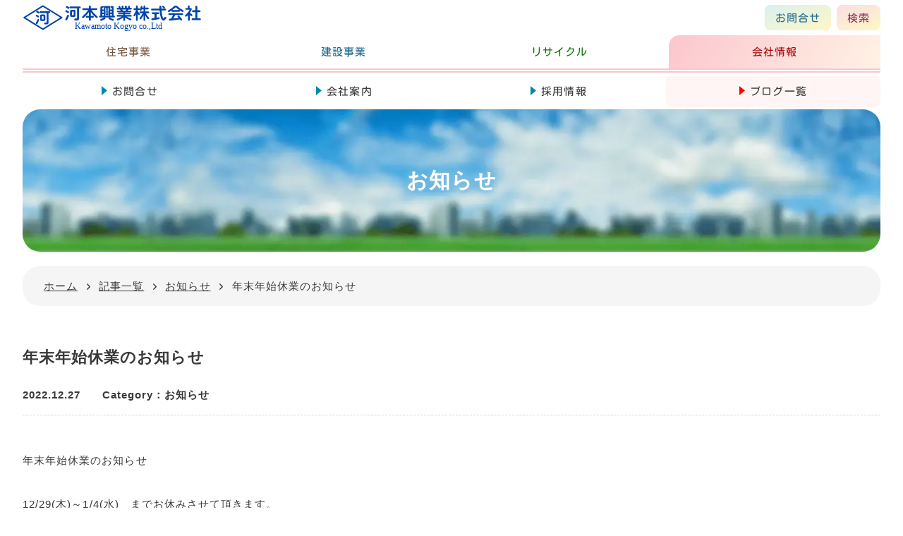

--- FILE ---
content_type: text/html; charset=UTF-8
request_url: https://wellhouse.biz/news_list/14888/
body_size: 14248
content:
<!DOCTYPE html>
<html lang="ja">

<head>
    <meta charset="UTF-8">

    <link rel="preconnect" href="https://fonts.googleapis.com">
    <link rel="preconnect" href="https://fonts.gstatic.com" crossorigin="anonymous">

    <script data-cfasync="false" data-no-defer="1" data-no-minify="1" data-no-optimize="1">var ewww_webp_supported=!1;function check_webp_feature(A,e){var w;e=void 0!==e?e:function(){},ewww_webp_supported?e(ewww_webp_supported):((w=new Image).onload=function(){ewww_webp_supported=0<w.width&&0<w.height,e&&e(ewww_webp_supported)},w.onerror=function(){e&&e(!1)},w.src="data:image/webp;base64,"+{alpha:"UklGRkoAAABXRUJQVlA4WAoAAAAQAAAAAAAAAAAAQUxQSAwAAAARBxAR/Q9ERP8DAABWUDggGAAAABQBAJ0BKgEAAQAAAP4AAA3AAP7mtQAAAA=="}[A])}check_webp_feature("alpha");</script><script data-cfasync="false" data-no-defer="1" data-no-minify="1" data-no-optimize="1">var Arrive=function(c,w){"use strict";if(c.MutationObserver&&"undefined"!=typeof HTMLElement){var r,a=0,u=(r=HTMLElement.prototype.matches||HTMLElement.prototype.webkitMatchesSelector||HTMLElement.prototype.mozMatchesSelector||HTMLElement.prototype.msMatchesSelector,{matchesSelector:function(e,t){return e instanceof HTMLElement&&r.call(e,t)},addMethod:function(e,t,r){var a=e[t];e[t]=function(){return r.length==arguments.length?r.apply(this,arguments):"function"==typeof a?a.apply(this,arguments):void 0}},callCallbacks:function(e,t){t&&t.options.onceOnly&&1==t.firedElems.length&&(e=[e[0]]);for(var r,a=0;r=e[a];a++)r&&r.callback&&r.callback.call(r.elem,r.elem);t&&t.options.onceOnly&&1==t.firedElems.length&&t.me.unbindEventWithSelectorAndCallback.call(t.target,t.selector,t.callback)},checkChildNodesRecursively:function(e,t,r,a){for(var i,n=0;i=e[n];n++)r(i,t,a)&&a.push({callback:t.callback,elem:i}),0<i.childNodes.length&&u.checkChildNodesRecursively(i.childNodes,t,r,a)},mergeArrays:function(e,t){var r,a={};for(r in e)e.hasOwnProperty(r)&&(a[r]=e[r]);for(r in t)t.hasOwnProperty(r)&&(a[r]=t[r]);return a},toElementsArray:function(e){return e=void 0!==e&&("number"!=typeof e.length||e===c)?[e]:e}}),e=(l.prototype.addEvent=function(e,t,r,a){a={target:e,selector:t,options:r,callback:a,firedElems:[]};return this._beforeAdding&&this._beforeAdding(a),this._eventsBucket.push(a),a},l.prototype.removeEvent=function(e){for(var t,r=this._eventsBucket.length-1;t=this._eventsBucket[r];r--)e(t)&&(this._beforeRemoving&&this._beforeRemoving(t),(t=this._eventsBucket.splice(r,1))&&t.length&&(t[0].callback=null))},l.prototype.beforeAdding=function(e){this._beforeAdding=e},l.prototype.beforeRemoving=function(e){this._beforeRemoving=e},l),t=function(i,n){var o=new e,l=this,s={fireOnAttributesModification:!1};return o.beforeAdding(function(t){var e=t.target;e!==c.document&&e!==c||(e=document.getElementsByTagName("html")[0]);var r=new MutationObserver(function(e){n.call(this,e,t)}),a=i(t.options);r.observe(e,a),t.observer=r,t.me=l}),o.beforeRemoving(function(e){e.observer.disconnect()}),this.bindEvent=function(e,t,r){t=u.mergeArrays(s,t);for(var a=u.toElementsArray(this),i=0;i<a.length;i++)o.addEvent(a[i],e,t,r)},this.unbindEvent=function(){var r=u.toElementsArray(this);o.removeEvent(function(e){for(var t=0;t<r.length;t++)if(this===w||e.target===r[t])return!0;return!1})},this.unbindEventWithSelectorOrCallback=function(r){var a=u.toElementsArray(this),i=r,e="function"==typeof r?function(e){for(var t=0;t<a.length;t++)if((this===w||e.target===a[t])&&e.callback===i)return!0;return!1}:function(e){for(var t=0;t<a.length;t++)if((this===w||e.target===a[t])&&e.selector===r)return!0;return!1};o.removeEvent(e)},this.unbindEventWithSelectorAndCallback=function(r,a){var i=u.toElementsArray(this);o.removeEvent(function(e){for(var t=0;t<i.length;t++)if((this===w||e.target===i[t])&&e.selector===r&&e.callback===a)return!0;return!1})},this},i=new function(){var s={fireOnAttributesModification:!1,onceOnly:!1,existing:!1};function n(e,t,r){return!(!u.matchesSelector(e,t.selector)||(e._id===w&&(e._id=a++),-1!=t.firedElems.indexOf(e._id)))&&(t.firedElems.push(e._id),!0)}var c=(i=new t(function(e){var t={attributes:!1,childList:!0,subtree:!0};return e.fireOnAttributesModification&&(t.attributes=!0),t},function(e,i){e.forEach(function(e){var t=e.addedNodes,r=e.target,a=[];null!==t&&0<t.length?u.checkChildNodesRecursively(t,i,n,a):"attributes"===e.type&&n(r,i)&&a.push({callback:i.callback,elem:r}),u.callCallbacks(a,i)})})).bindEvent;return i.bindEvent=function(e,t,r){t=void 0===r?(r=t,s):u.mergeArrays(s,t);var a=u.toElementsArray(this);if(t.existing){for(var i=[],n=0;n<a.length;n++)for(var o=a[n].querySelectorAll(e),l=0;l<o.length;l++)i.push({callback:r,elem:o[l]});if(t.onceOnly&&i.length)return r.call(i[0].elem,i[0].elem);setTimeout(u.callCallbacks,1,i)}c.call(this,e,t,r)},i},o=new function(){var a={};function i(e,t){return u.matchesSelector(e,t.selector)}var n=(o=new t(function(){return{childList:!0,subtree:!0}},function(e,r){e.forEach(function(e){var t=e.removedNodes,e=[];null!==t&&0<t.length&&u.checkChildNodesRecursively(t,r,i,e),u.callCallbacks(e,r)})})).bindEvent;return o.bindEvent=function(e,t,r){t=void 0===r?(r=t,a):u.mergeArrays(a,t),n.call(this,e,t,r)},o};d(HTMLElement.prototype),d(NodeList.prototype),d(HTMLCollection.prototype),d(HTMLDocument.prototype),d(Window.prototype);var n={};return s(i,n,"unbindAllArrive"),s(o,n,"unbindAllLeave"),n}function l(){this._eventsBucket=[],this._beforeAdding=null,this._beforeRemoving=null}function s(e,t,r){u.addMethod(t,r,e.unbindEvent),u.addMethod(t,r,e.unbindEventWithSelectorOrCallback),u.addMethod(t,r,e.unbindEventWithSelectorAndCallback)}function d(e){e.arrive=i.bindEvent,s(i,e,"unbindArrive"),e.leave=o.bindEvent,s(o,e,"unbindLeave")}}(window,void 0),ewww_webp_supported=!1;function check_webp_feature(e,t){var r;ewww_webp_supported?t(ewww_webp_supported):((r=new Image).onload=function(){ewww_webp_supported=0<r.width&&0<r.height,t(ewww_webp_supported)},r.onerror=function(){t(!1)},r.src="data:image/webp;base64,"+{alpha:"UklGRkoAAABXRUJQVlA4WAoAAAAQAAAAAAAAAAAAQUxQSAwAAAARBxAR/Q9ERP8DAABWUDggGAAAABQBAJ0BKgEAAQAAAP4AAA3AAP7mtQAAAA==",animation:"UklGRlIAAABXRUJQVlA4WAoAAAASAAAAAAAAAAAAQU5JTQYAAAD/////AABBTk1GJgAAAAAAAAAAAAAAAAAAAGQAAABWUDhMDQAAAC8AAAAQBxAREYiI/gcA"}[e])}function ewwwLoadImages(e){if(e){for(var t=document.querySelectorAll(".batch-image img, .image-wrapper a, .ngg-pro-masonry-item a, .ngg-galleria-offscreen-seo-wrapper a"),r=0,a=t.length;r<a;r++)ewwwAttr(t[r],"data-src",t[r].getAttribute("data-webp")),ewwwAttr(t[r],"data-thumbnail",t[r].getAttribute("data-webp-thumbnail"));for(var i=document.querySelectorAll("div.woocommerce-product-gallery__image"),r=0,a=i.length;r<a;r++)ewwwAttr(i[r],"data-thumb",i[r].getAttribute("data-webp-thumb"))}for(var n=document.querySelectorAll("video"),r=0,a=n.length;r<a;r++)ewwwAttr(n[r],"poster",e?n[r].getAttribute("data-poster-webp"):n[r].getAttribute("data-poster-image"));for(var o,l=document.querySelectorAll("img.ewww_webp_lazy_load"),r=0,a=l.length;r<a;r++)e&&(ewwwAttr(l[r],"data-lazy-srcset",l[r].getAttribute("data-lazy-srcset-webp")),ewwwAttr(l[r],"data-srcset",l[r].getAttribute("data-srcset-webp")),ewwwAttr(l[r],"data-lazy-src",l[r].getAttribute("data-lazy-src-webp")),ewwwAttr(l[r],"data-src",l[r].getAttribute("data-src-webp")),ewwwAttr(l[r],"data-orig-file",l[r].getAttribute("data-webp-orig-file")),ewwwAttr(l[r],"data-medium-file",l[r].getAttribute("data-webp-medium-file")),ewwwAttr(l[r],"data-large-file",l[r].getAttribute("data-webp-large-file")),null!=(o=l[r].getAttribute("srcset"))&&!1!==o&&o.includes("R0lGOD")&&ewwwAttr(l[r],"src",l[r].getAttribute("data-lazy-src-webp"))),l[r].className=l[r].className.replace(/\bewww_webp_lazy_load\b/,"");for(var s=document.querySelectorAll(".ewww_webp"),r=0,a=s.length;r<a;r++)e?(ewwwAttr(s[r],"srcset",s[r].getAttribute("data-srcset-webp")),ewwwAttr(s[r],"src",s[r].getAttribute("data-src-webp")),ewwwAttr(s[r],"data-orig-file",s[r].getAttribute("data-webp-orig-file")),ewwwAttr(s[r],"data-medium-file",s[r].getAttribute("data-webp-medium-file")),ewwwAttr(s[r],"data-large-file",s[r].getAttribute("data-webp-large-file")),ewwwAttr(s[r],"data-large_image",s[r].getAttribute("data-webp-large_image")),ewwwAttr(s[r],"data-src",s[r].getAttribute("data-webp-src"))):(ewwwAttr(s[r],"srcset",s[r].getAttribute("data-srcset-img")),ewwwAttr(s[r],"src",s[r].getAttribute("data-src-img"))),s[r].className=s[r].className.replace(/\bewww_webp\b/,"ewww_webp_loaded");window.jQuery&&jQuery.fn.isotope&&jQuery.fn.imagesLoaded&&(jQuery(".fusion-posts-container-infinite").imagesLoaded(function(){jQuery(".fusion-posts-container-infinite").hasClass("isotope")&&jQuery(".fusion-posts-container-infinite").isotope()}),jQuery(".fusion-portfolio:not(.fusion-recent-works) .fusion-portfolio-wrapper").imagesLoaded(function(){jQuery(".fusion-portfolio:not(.fusion-recent-works) .fusion-portfolio-wrapper").isotope()}))}function ewwwWebPInit(e){ewwwLoadImages(e),ewwwNggLoadGalleries(e),document.arrive(".ewww_webp",function(){ewwwLoadImages(e)}),document.arrive(".ewww_webp_lazy_load",function(){ewwwLoadImages(e)}),document.arrive("videos",function(){ewwwLoadImages(e)}),"loading"==document.readyState?document.addEventListener("DOMContentLoaded",ewwwJSONParserInit):("undefined"!=typeof galleries&&ewwwNggParseGalleries(e),ewwwWooParseVariations(e))}function ewwwAttr(e,t,r){null!=r&&!1!==r&&e.setAttribute(t,r)}function ewwwJSONParserInit(){"undefined"!=typeof galleries&&check_webp_feature("alpha",ewwwNggParseGalleries),check_webp_feature("alpha",ewwwWooParseVariations)}function ewwwWooParseVariations(e){if(e)for(var t=document.querySelectorAll("form.variations_form"),r=0,a=t.length;r<a;r++){var i=t[r].getAttribute("data-product_variations"),n=!1;try{for(var o in i=JSON.parse(i))void 0!==i[o]&&void 0!==i[o].image&&(void 0!==i[o].image.src_webp&&(i[o].image.src=i[o].image.src_webp,n=!0),void 0!==i[o].image.srcset_webp&&(i[o].image.srcset=i[o].image.srcset_webp,n=!0),void 0!==i[o].image.full_src_webp&&(i[o].image.full_src=i[o].image.full_src_webp,n=!0),void 0!==i[o].image.gallery_thumbnail_src_webp&&(i[o].image.gallery_thumbnail_src=i[o].image.gallery_thumbnail_src_webp,n=!0),void 0!==i[o].image.thumb_src_webp&&(i[o].image.thumb_src=i[o].image.thumb_src_webp,n=!0));n&&ewwwAttr(t[r],"data-product_variations",JSON.stringify(i))}catch(e){}}}function ewwwNggParseGalleries(e){if(e)for(var t in galleries){var r=galleries[t];galleries[t].images_list=ewwwNggParseImageList(r.images_list)}}function ewwwNggLoadGalleries(e){e&&document.addEventListener("ngg.galleria.themeadded",function(e,t){window.ngg_galleria._create_backup=window.ngg_galleria.create,window.ngg_galleria.create=function(e,t){var r=$(e).data("id");return galleries["gallery_"+r].images_list=ewwwNggParseImageList(galleries["gallery_"+r].images_list),window.ngg_galleria._create_backup(e,t)}})}function ewwwNggParseImageList(e){for(var t in e){var r=e[t];if(void 0!==r["image-webp"]&&(e[t].image=r["image-webp"],delete e[t]["image-webp"]),void 0!==r["thumb-webp"]&&(e[t].thumb=r["thumb-webp"],delete e[t]["thumb-webp"]),void 0!==r.full_image_webp&&(e[t].full_image=r.full_image_webp,delete e[t].full_image_webp),void 0!==r.srcsets)for(var a in r.srcsets)nggSrcset=r.srcsets[a],void 0!==r.srcsets[a+"-webp"]&&(e[t].srcsets[a]=r.srcsets[a+"-webp"],delete e[t].srcsets[a+"-webp"]);if(void 0!==r.full_srcsets)for(var i in r.full_srcsets)nggFSrcset=r.full_srcsets[i],void 0!==r.full_srcsets[i+"-webp"]&&(e[t].full_srcsets[i]=r.full_srcsets[i+"-webp"],delete e[t].full_srcsets[i+"-webp"])}return e}check_webp_feature("alpha",ewwwWebPInit);</script>	<style>img:is([sizes="auto" i], [sizes^="auto," i]) { contain-intrinsic-size: 3000px 1500px }</style>
	
<!-- Search Engine Optimization by Rank Math - https://rankmath.com/ -->
<title>年末年始休業のお知らせ 【お知らせ】 - ウェルハウス河本興業</title>
<meta name="description" content="年末年始休業のお知らせ"/>
<meta name="robots" content="follow, index, max-snippet:-1, max-video-preview:-1, max-image-preview:large"/>
<link rel="canonical" href="https://wellhouse.biz/news_list/14888/" />
<meta property="og:locale" content="ja_JP" />
<meta property="og:type" content="article" />
<meta property="og:title" content="年末年始休業のお知らせ 【お知らせ】 - ウェルハウス河本興業" />
<meta property="og:description" content="年末年始休業のお知らせ" />
<meta property="og:url" content="https://wellhouse.biz/news_list/14888/" />
<meta property="og:site_name" content="枚方市のテクノストラクチャー注文住宅【ウェルハウス河本興業】" />
<meta property="og:updated_time" content="2022-12-27T16:35:48+09:00" />
<meta property="og:image" content="https://wellhouse.biz/wp-content/uploads/2022/12/41945304.L.jpg" />
<meta property="og:image:secure_url" content="https://wellhouse.biz/wp-content/uploads/2022/12/41945304.L.jpg" />
<meta property="og:image:width" content="1503" />
<meta property="og:image:height" content="1605" />
<meta property="og:image:alt" content="年末年始休業のお知らせ" />
<meta property="og:image:type" content="image/jpeg" />
<meta property="article:published_time" content="2022-12-27T16:35:01+09:00" />
<meta property="article:modified_time" content="2022-12-27T16:35:48+09:00" />
<meta name="twitter:card" content="summary" />
<meta name="twitter:title" content="年末年始休業のお知らせ 【お知らせ】 - ウェルハウス河本興業" />
<meta name="twitter:description" content="年末年始休業のお知らせ" />
<meta name="twitter:image" content="https://wellhouse.biz/wp-content/uploads/2022/12/41945304.L.jpg" />
<script type="application/ld+json" class="rank-math-schema">{"@context":"https://schema.org","@graph":[{"@type":["HomeAndConstructionBusiness","Organization"],"@id":"https://wellhouse.biz/#organization","name":"\u679a\u65b9\u5e02\u306e\u6ce8\u6587\u4f4f\u5b85\u306f\u8010\u9707\u4f4f\u5b85\u306e\u3010\u30a6\u30a7\u30eb\u30cf\u30a6\u30b9\u6cb3\u672c\u8208\u696d\u3011","url":"https://wellhouse.biz","logo":{"@type":"ImageObject","@id":"https://wellhouse.biz/#logo","url":"https://wellhouse.biz/wp-content/uploads/2021/07/logo2.png","contentUrl":"https://wellhouse.biz/wp-content/uploads/2021/07/logo2.png","caption":"\u679a\u65b9\u5e02\u306e\u6ce8\u6587\u4f4f\u5b85\u306f\u8010\u9707\u4f4f\u5b85\u306e\u3010\u30a6\u30a7\u30eb\u30cf\u30a6\u30b9\u6cb3\u672c\u8208\u696d\u3011","inLanguage":"ja","width":"520","height":"143"},"openingHours":["Monday,Tuesday,Wednesday,Thursday,Friday,Saturday 09:00-17:00"],"image":{"@id":"https://wellhouse.biz/#logo"},"telephone":"+81-072-840-3221"},{"@type":"WebSite","@id":"https://wellhouse.biz/#website","url":"https://wellhouse.biz","name":"\u679a\u65b9\u5e02\u306e\u6ce8\u6587\u4f4f\u5b85\u306f\u8010\u9707\u4f4f\u5b85\u306e\u3010\u30a6\u30a7\u30eb\u30cf\u30a6\u30b9\u6cb3\u672c\u8208\u696d\u3011","publisher":{"@id":"https://wellhouse.biz/#organization"},"inLanguage":"ja"},{"@type":"ImageObject","@id":"https://wellhouse.biz/wp-content/uploads/2022/12/41945304.L.jpg","url":"https://wellhouse.biz/wp-content/uploads/2022/12/41945304.L.jpg","width":"1503","height":"1605","inLanguage":"ja"},{"@type":"BreadcrumbList","@id":"https://wellhouse.biz/news_list/14888/#breadcrumb","itemListElement":[{"@type":"ListItem","position":"1","item":{"@id":"https://wellhouse.biz","name":"\u30db\u30fc\u30e0"}},{"@type":"ListItem","position":"2","item":{"@id":"https://wellhouse.biz/news_list/","name":"\u8a18\u4e8b\u4e00\u89a7"}},{"@type":"ListItem","position":"3","item":{"@id":"https://wellhouse.biz/news_category/cat01/","name":"\u304a\u77e5\u3089\u305b"}},{"@type":"ListItem","position":"4","item":{"@id":"https://wellhouse.biz/news_list/14888/","name":"\u5e74\u672b\u5e74\u59cb\u4f11\u696d\u306e\u304a\u77e5\u3089\u305b"}}]},{"@type":"WebPage","@id":"https://wellhouse.biz/news_list/14888/#webpage","url":"https://wellhouse.biz/news_list/14888/","name":"\u5e74\u672b\u5e74\u59cb\u4f11\u696d\u306e\u304a\u77e5\u3089\u305b \u3010\u304a\u77e5\u3089\u305b\u3011 - \u30a6\u30a7\u30eb\u30cf\u30a6\u30b9\u6cb3\u672c\u8208\u696d","datePublished":"2022-12-27T16:35:01+09:00","dateModified":"2022-12-27T16:35:48+09:00","isPartOf":{"@id":"https://wellhouse.biz/#website"},"primaryImageOfPage":{"@id":"https://wellhouse.biz/wp-content/uploads/2022/12/41945304.L.jpg"},"inLanguage":"ja","breadcrumb":{"@id":"https://wellhouse.biz/news_list/14888/#breadcrumb"}},{"@type":"Person","@id":"https://wellhouse.biz/author/wellhouseadmin/","name":"wellhouseadmin","url":"https://wellhouse.biz/author/wellhouseadmin/","image":{"@type":"ImageObject","@id":"https://secure.gravatar.com/avatar/fd16d265b424c0f8972b9fa1b68468cb?s=96&amp;d=mm&amp;r=g","url":"https://secure.gravatar.com/avatar/fd16d265b424c0f8972b9fa1b68468cb?s=96&amp;d=mm&amp;r=g","caption":"wellhouseadmin","inLanguage":"ja"},"worksFor":{"@id":"https://wellhouse.biz/#organization"}},{"@type":"BlogPosting","headline":"\u5e74\u672b\u5e74\u59cb\u4f11\u696d\u306e\u304a\u77e5\u3089\u305b \u3010\u304a\u77e5\u3089\u305b\u3011 - \u30a6\u30a7\u30eb\u30cf\u30a6\u30b9\u6cb3\u672c\u8208\u696d","datePublished":"2022-12-27T16:35:01+09:00","dateModified":"2022-12-27T16:35:48+09:00","articleSection":"\u304a\u77e5\u3089\u305b","author":{"@id":"https://wellhouse.biz/author/wellhouseadmin/","name":"wellhouseadmin"},"publisher":{"@id":"https://wellhouse.biz/#organization"},"description":"\u5e74\u672b\u5e74\u59cb\u4f11\u696d\u306e\u304a\u77e5\u3089\u305b","name":"\u5e74\u672b\u5e74\u59cb\u4f11\u696d\u306e\u304a\u77e5\u3089\u305b \u3010\u304a\u77e5\u3089\u305b\u3011 - \u30a6\u30a7\u30eb\u30cf\u30a6\u30b9\u6cb3\u672c\u8208\u696d","@id":"https://wellhouse.biz/news_list/14888/#richSnippet","isPartOf":{"@id":"https://wellhouse.biz/news_list/14888/#webpage"},"image":{"@id":"https://wellhouse.biz/wp-content/uploads/2022/12/41945304.L.jpg"},"inLanguage":"ja","mainEntityOfPage":{"@id":"https://wellhouse.biz/news_list/14888/#webpage"}}]}</script>
<!-- /Rank Math WordPress SEO プラグイン -->

<link rel='dns-prefetch' href='//yubinbango.github.io' />
<link rel="https://api.w.org/" href="https://wellhouse.biz/wp-json/" /><link rel='shortlink' href='https://wellhouse.biz/?p=14888' />
<link rel="alternate" title="oEmbed (JSON)" type="application/json+oembed" href="https://wellhouse.biz/wp-json/oembed/1.0/embed?url=https%3A%2F%2Fwellhouse.biz%2Fnews_list%2F14888%2F" />
<link rel="alternate" title="oEmbed (XML)" type="text/xml+oembed" href="https://wellhouse.biz/wp-json/oembed/1.0/embed?url=https%3A%2F%2Fwellhouse.biz%2Fnews_list%2F14888%2F&#038;format=xml" />
<noscript><style>.lazyload[data-src]{display:none !important;}</style></noscript><style>.lazyload{background-image:none !important;}.lazyload:before{background-image:none !important;}</style>
    <!-- ここから -->
    <style>
        body {
            font-family: "Noto Sans JP", "sans-serif";
        }

        @font-face {
            font-family: "Kosugi Maru";
            font-style: normal;
            font-display: swap;
            src: url("https://wellhouse.biz/wp-content/themes/wellhouse/fonts/Kosugi_maru_subset.woff") format("woff");
        }
    </style>
    <!-- ここまで -->

    <meta name="robots" content="index, follow">
    <link rel="canonical" href="https://wellhouse.biz/news_list/14888/" />

    <title> - 枚方市で新築するならウェルハウス河本興業</title>


            <meta name="keywords" content="ウェルハウス,河本興業株式会社,ゼッチ,ZEH,耐震,制震,地震に強い,断熱,テクノストラクチャー,高気密,高断熱,耐震住宅,制震ダンパー,建設工事,住宅,自由設計,施工,新築,一戸建て,リフォーム,枚方市,京田辺市,八幡市,交野市,寝屋川市,大阪府">
    
    <meta name="viewport" content="width=device-width,initial-scale=1">

    <meta name="description" content="年末年始休業のお知らせ 12/29(木)～1/4(水)　までお休みさせて頂きます。 1/5(木)より通常営業致します。宜しくお願い致します。 今年も一年お世話になりました。 よいお年をお迎えください。 &nbsp;">

    
    <meta property="og:locale" content="ja_JP">
    <meta property="og:type" content="article">
    <meta property="og:site_name" content="ウェルハウス河本興業">
    <meta property="og:updated_time" content="2022-12-27JST16:35:48">
    <meta property="twitter:card" content="summary">

    <link rel="icon" href="https://wellhouse.biz/wp-content/themes/wellhouse/img/favicon/favicon.ico">
    <link rel="icon" type="image/png" href="https://wellhouse.biz/wp-content/themes/wellhouse/img/favicon/favicon-32x32.png"
        sizes="32x32">
    <link rel="apple-touch-icon-precomposed" type="image/png"
        href="https://wellhouse.biz/wp-content/themes/wellhouse/img/favicon/favicon-180x180.png" sizes="180x180">
    <link rel="icon" type="image/png"
        href="https://wellhouse.biz/wp-content/themes/wellhouse/img/favicon/favicon-192x192.png" sizes="192x192">
    <meta name="msapplication-TileImage"
        content="https://wellhouse.biz/wp-content/themes/wellhouse/img/favicon/favicon-270x270.png">


    <link rel="stylesheet"
        href="https://wellhouse.biz/wp-content/themes/wellhouse/css/default.css?20231107ver1" media="all">
    <link rel="stylesheet"
        href="https://wellhouse.biz/wp-content/themes/wellhouse/css/common.css?20231107ver1" media="all">
    <link rel="stylesheet" href="https://wellhouse.biz/wp-content/themes/wellhouse/css/page.css?20231107ver1"
        media="all">
    <link rel="stylesheet" href="https://wellhouse.biz/wp-content/themes/wellhouse/css/style.css?20231107ver1"
        media="all">
    <link rel="stylesheet" href="https://wellhouse.biz/wp-content/themes/wellhouse/css/sp.css?20231107ver1"
        media="all">
    <link rel="stylesheet" href="https://wellhouse.biz/wp-content/themes/wellhouse/css/column.css?20231107ver1"
        media="all">
    <link rel="stylesheet" href="https://wellhouse.biz/wp-content/themes/wellhouse/css/lity.css" media="all">



    <script src="//ajax.googleapis.com/ajax/libs/jquery/3.7.1/jquery.min.js"></script>

    <script defer src="https://wellhouse.biz/wp-content/themes/wellhouse/js/picturefill.min.js"></script>


    <!-- Global site tag (gtag.js) - Google Analytics -->
    <script async src="https://www.googletagmanager.com/gtag/js?id=UA-102209385-1"></script>
    <script>
        window.dataLayer = window.dataLayer || [];

        function gtag() {
            dataLayer.push(arguments);
        }
        gtag('js', new Date());

        gtag('config', 'UA-102209385-1');
    </script>


    <script type="text/javascript" src="https://webfonts.xserver.jp/js/xserver.js"></script>
</head>
<body id="lower" class="news detail">
<script data-cfasync="false" data-no-defer="1" data-no-minify="1" data-no-optimize="1">if(typeof ewww_webp_supported==="undefined"){var ewww_webp_supported=!1}if(ewww_webp_supported){document.body.classList.add("webp-support")}</script>

    <header>


    <div class="inner">

        <a href="https://wellhouse.biz/"><img src="[data-uri]" class="logoimg lazyload" alt="河本興業株式会社" width="254" height="70" data-src="https://wellhouse.biz/wp-content/themes/wellhouse/img/logo/kawa_logo_all.svg" decoding="async" data-eio-rwidth="254" data-eio-rheight="70" /><noscript><img src="https://wellhouse.biz/wp-content/themes/wellhouse/img/logo/kawa_logo_all.svg" class="logoimg" alt="河本興業株式会社" width="254" height="70" data-eio="l" /></noscript></a>

        <div id="utility">



            <div>
                <dl>
                    <dt id="telnum">お問合せ</dt>
                    <dd class="hide">電話番号とメールフォームへのリンクを表示</dd>
                </dl>
                </a>

                <dl>
                    <dt id="search">検索</dt>
                    <dd class="hide">検索ボックスを表示</dd>
                </dl>


            </div>

            <!-- / #utility -->
        </div>

        <!-- / .inner -->
    </div>


    <nav id="bumon">

        <div class="bumon_tab">
            <input id="tab1" type="radio" name="tab_item" >
            <label class="tab_item tab_housing" for="tab1">住宅事業</label>

            <input id="tab2" type="radio" name="tab_item" >
            <label class="tab_item tab_construction" for="tab2">建設事業</label>

            <input id="tab3" type="radio" name="tab_item" >
            <label class="tab_item tab_recycle" for="tab3">リサイクル</label>

            <input id="tab4" type="radio" name="tab_item"  checked>
            <label class="tab_item tab_company" for="tab4">会社情報</label>

            <div class="bumon_menu" id="tab1_content">
                <ul class="bumon_housing">
                    <span class="scrollHint" aria-hidden="true">スクロールできます ＞＞</span>
                    <li>
                        <a href="https://wellhouse.biz/housing/" class="housing">
                            <span>家づくり</span>
                        </a>
                    </li>

                    <li>
                        <a href="https://wellhouse.biz/housing/technostructure/" class="housing">
                            <span class="long">テクノストラクチャー</span>
                        </a>
                    </li>

                    <li>
                        <a href="https://wellhouse.biz/housing/zeh/" class="housing">
                            <span>ZEH(ゼッチ)</span>
                        </a>
                    </li>

                    <li>
                        <a href="https://wellhouse.biz/estate/" class="housing">
                            <span>分譲地情報</span>
                        </a>
                    </li>

                    <li>
                        <a href="https://wellhouse.biz/reform/" class="reform">
                            <span>リフォーム</span>
                        </a>
                    </li>

                    <li>
                        <a href="https://wellhouse.biz/showroom/" class="showroom">
                            <span>ショールーム</span>
                        </a>
                    </li>
                    <li>
                        <a href="https://wellhouse.biz/works_category/housingbox/" class="works">
                            <span>施工事例</span>
                        </a>
                    </li>

                </ul>
            </div>
            <div class="bumon_menu" id="tab2_content">
                <ul class="bumon_construction">
                    <span class="scrollHint">スクロールできます ＞＞</span>
                    <li>
                        <a href="https://wellhouse.biz/construction/" class="construction">
                            <span>土木・建築工事</span>
                        </a>
                    </li>
                    <li>
                        <a href="https://wellhouse.biz/construction/exterior/" class="exterior">
                            <span>エクステリア工事</span>
                        </a>
                    </li>

                    <li>
                        <a href="https://wellhouse.biz/construction/wellwater/" class="wellwater">
                            <span>さく井工事</span>
                        </a>
                    </li>

                </ul>
            </div>
            <div class="bumon_menu" id="tab3_content">
                <ul class="bumon_recycle">
                    <span class="scrollHint">スクロールできます ＞＞</span>
                    <li>
                        <a href="https://wellhouse.biz/recycle/list/" class="list">
                            <span>受入可能品目</span>
                        </a>
                    </li>

                    <li>
                        <a href="https://wellhouse.biz/recycle/r_access/" class="r_access">
                            <span>場所・アクセス</span>
                        </a>
                    </li>

                    <li>
                        <a href="https://wellhouse.biz/recycle/yoyaku/" class="yoyaku">
                            <span>予約制について・その他</span>
                        </a>
                    </li>

                </ul>
            </div>
            <div class="bumon_menu js-scrollable" id="tab4_content">
                <ul class="bumon_company">
                    <span class="scrollHint">スクロールできます ＞＞</span>
                    <li>
                        <a href="https://wellhouse.biz/mail_form/" class="contact">
                            <span>お問合せ</span>
                        </a>
                    </li>

                    <li>
                        <a href="https://wellhouse.biz/company/" class="company">
                            <span>会社案内</span>
                        </a>
                    </li>

                    <li>
                        <a href="https://wellhouse.biz/recruit/" class="recruit">
                            <span>採用情報</span>
                        </a>
                    </li>

                    <li>
                        <a href="https://wellhouse.biz/news_list/" class="news list current" id="current">
                            <span>ブログ一覧</span>
                        </a>
                    </li>

                </ul>
            </div>

        </div>
    </nav>

    <nav id="gNav">

        <div>

            <a href="tel:0728400100">
                <dl>
                    <dt>お客様用</dt>
                    <dd>072-840-0100</dd>
                </dl>
            </a>

            <a href="tel:0728403221">
                <dl>
                    <dt>業者様用</dt>
                    <dd>072-840-3221</dd>
                </dl>
            </a>

        </div>

        <!-- / #gNav -->
    </nav>

</header>


<div id="telwindow">
    <div id="telbox">
        <div id="telclose">×</div>
        <div id="telbox_content">
            <div>
                <a href="tel:0728403221" aria-label="建設関係電話番号">
                    <p>住宅・建設関係
                        <span>072-840-3221</span>
                    </p>
                </a>
            </div>
            <div>
                <a href="tel:0728076550" aria-label="リサイクルセンター電話番号">
                    <p>リサイクルセンター
                        <span>072-807-6550</span>
                    </p>
                </a>
            </div>
            <div>
                <a href="https://wellhouse.biz/mail_form/">
                    <p>メールでのお問合せ
                        <span>メールフォーム</span>
                    </p>
                </a>
            </div>
        </div>
    </div>
</div>

<script type="text/javascript">
    const telbutton = document.getElementById('telnum');
    const telwindow = document.getElementById('telwindow');
    const telclose = document.getElementById('telclose');

    telbutton.addEventListener('click', () => {
        telwindow.style.display = 'block';
    });

    telwindow.addEventListener('click', e => {
        if (e.target.id === telwindow.id || e.target.id === telclose.id) {
            telwindow.style.display = 'none';
        }
    });
</script>


<div id="searchwindow">
    <div id="searchbox">
        <div id="searchclose">×</div>

        <script async src="https://cse.google.com/cse.js?cx=c4b6382b743ea42bc">
        </script>
        <div class="gcse-search"></div>

    </div>
</div>


</div>

<script type="text/javascript">
    const searchbutton = document.getElementById('search');
    const searchwindow = document.getElementById('searchwindow');
    const searchclose = document.getElementById('searchclose');

    searchbutton.addEventListener('click', () => {
        searchwindow.style.display = 'block';
    });

    searchwindow.addEventListener('click', e => {
        if (e.target.id === searchwindow.id || e.target.id === searchclose.id) {
            searchwindow.style.display = 'none';
        }
    });
</script>
    <div id="main">

        <h1>お知らせ</h1>

        <!-- / #main -->
    </div>

    <div id="box">

	<div class="inner">

		<nav>

						<div id="breadcrumbs" typeof="BreadcrumbList" vocab="https://schema.org/">
				<!-- Breadcrumb NavXT 7.4.1 -->
<span property="itemListElement" typeof="ListItem"><a property="item" typeof="WebPage" title="ウェルハウス河本興業のトップページ" href="https://wellhouse.biz" class="home" ><span property="name">ホーム</span></a><meta property="position" content="1"></span><span property="itemListElement" typeof="ListItem"><a property="item" typeof="WebPage" title="記事一覧へ移動する" href="https://wellhouse.biz/news_list/" class="archive post-news_list-archive" ><span property="name">記事一覧</span></a><meta property="position" content="2"></span><span property="itemListElement" typeof="ListItem"><a property="item" typeof="WebPage" title="お知らせ" href="https://wellhouse.biz/news_category/cat01/" class="taxonomy news_category" ><span property="name">お知らせ</span></a><meta property="position" content="3"></span><span property="itemListElement" typeof="ListItem"><span property="name" class="post post-news_list current-item">年末年始休業のお知らせ</span><meta property="url" content="https://wellhouse.biz/news_list/14888/"><meta property="position" content="4"></span>			</div>

		</nav>

				
		
		<!--	<p><a href="https://wellhouse.biz/wp-content/uploads/2022/02/79cd839cd389e5e88ec2530315e7142a.pdf " target="_blank">最新チラシ</a></p> -->

				
		<!-- / .inner -->
	</div>

	<!-- / #box -->
</div>
                <main>

                <article>

                    <div id="title">
                        <p>
                                                    </p>

                        <h2>年末年始休業のお知らせ</h2>

                        <div>
                            <time>2022.12.27</time>


                            <dl>
                                <dt>Category</dt>
                                <dd>お知らせ</dd>
                            </dl>

                        </div>

                        <!-- / #title -->
                    </div>

                    <div id="mainArea">

                        <p>年末年始休業のお知らせ</p>
<p>12/29(木)～1/4(水)　までお休みさせて頂きます。</p>
<p>1/5(木)より通常営業致します。宜しくお願い致します。</p>
<p>今年も一年お世話になりました。</p>
<p>よいお年をお迎えください。</p>
<p>&nbsp;</p>

                        
    <div id="column">







    </div>

                        <!-- / #mainArea -->
                    </div>

                    <ul id="pagination">
                        <li><a href="https://wellhouse.biz/news_list/14943/" rel="next"><i class="fa  fa-angle-left fa-lg"></i>新しい記事</a></li>
                        <li><a href="https://wellhouse.biz/news_list">一覧</a></li>
                        <li><a href="https://wellhouse.biz/news_list/12723/" rel="prev">ふるい記事<i class="fa fa-angle-right fa-lg"></i></a></li>
                    </ul>

                </article>


            </main>
            <script type="text/javascript">
                window.onload = function() {
                    target = document.querySelector("nolity");
                    if( target !== null ) {
                        target.remove();
                    }
                    }
                
            </script>

    

    <aside id="subNav">

    <article>

        <a href="https://wellhouse.biz/works_category/housingbox/">

            <img src="[data-uri]" alt="" width="460" height="300" data-src="https://wellhouse.biz/wp-content/themes/wellhouse/img/common/model_mini.webp" decoding="async" class="lazyload" data-eio-rwidth="460" data-eio-rheight="300" /><noscript><img src="https://wellhouse.biz/wp-content/themes/wellhouse/img/common/model_mini.webp" alt="" width="460" height="300" data-eio="l" /></noscript>
            <p>施工事例</p>

        </a>

    </article>

    <article>

        <a href="https://wellhouse.biz/estate/">

            <img src="[data-uri]" alt="" width="460" height="300" data-src="https://wellhouse.biz/wp-content/themes/wellhouse/img/common/path_min.webp" decoding="async" class="lazyload" data-eio-rwidth="460" data-eio-rheight="300" /><noscript><img src="https://wellhouse.biz/wp-content/themes/wellhouse/img/common/path_min.webp" alt="" width="460" height="300" data-eio="l" /></noscript>

            <p>物件情報</p>

        </a>

    </article>

    <article>

        <a href="https://wellhouse.biz/construction/">
            <img src="[data-uri]" alt="" width=" 460" height="300" data-src="https://wellhouse.biz/wp-content/themes/wellhouse/img/common/subnav_k.webp" decoding="async" class="lazyload" data-eio-rwidth="460" data-eio-rheight="300" /><noscript><img src="https://wellhouse.biz/wp-content/themes/wellhouse/img/common/subnav_k.webp" alt="" width=" 460" height="300" data-eio="l" /></noscript>

            <p>建設工事</p>

        </a>

    </article>

    <article>

        <a href="https://wellhouse.biz/recycle/r_access/">

            <img src="[data-uri]" alt="" width="460" height="300" data-src="https://wellhouse.biz/wp-content/themes/wellhouse/img/recycle/recycle_fine_xs.webp" decoding="async" class="lazyload" data-eio-rwidth="460" data-eio-rheight="300" /><noscript><img src="https://wellhouse.biz/wp-content/themes/wellhouse/img/recycle/recycle_fine_xs.webp" alt="" width="460" height="300" data-eio="l" /></noscript>

            <p>枚方リサイクルセンター</p>

        </a>

    </article>

    <!-- / #subNav -->
</aside>
    <aside id="bnrBox">

    <ul>
        <li><a href="https://panasonic.co.jp/phs/pasd/" rel="external" target="_blank"><img src="[data-uri]" alt="パナソニックビルダーズグループ" width="172" height="90" data-src="https://wellhouse.biz/wp-content/themes/wellhouse/img/common/bnr_img04.jpg" decoding="async" class="lazyload ewww_webp_lazy_load" data-eio-rwidth="172" data-eio-rheight="90" data-src-webp="https://wellhouse.biz/wp-content/themes/wellhouse/img/common/bnr_img04.jpg.webp" /><noscript><img src="https://wellhouse.biz/wp-content/themes/wellhouse/img/common/bnr_img04.jpg" alt="パナソニックビルダーズグループ" width="172" height="90" data-eio="l" /></noscript></a></li>
        <li><a href="https://panasonic.co.jp/phs/pasd/pb-techno/house-series/metasu/" rel="external" target="_blank"><img src="[data-uri]" alt="「ME+（ミータス）」スキップフロアの家" width="172" height="90" data-src="https://wellhouse.biz/wp-content/themes/wellhouse/img/common/MEtasu_s.jpg" decoding="async" class="lazyload ewww_webp_lazy_load" data-eio-rwidth="172" data-eio-rheight="90" data-src-webp="https://wellhouse.biz/wp-content/themes/wellhouse/img/common/MEtasu_s.jpg.webp" /><noscript><img src="https://wellhouse.biz/wp-content/themes/wellhouse/img/common/MEtasu_s.jpg" alt="「ME+（ミータス）」スキップフロアの家" width="172" height="90" data-eio="l" /></noscript></a></li>
        <li><a href="https://panasonic.co.jp/phs/pasd/pb-techno/house-series/hiraya/" rel="external" target="_blank"><img src="[data-uri]" alt="「HIRAYA」平屋住宅" width="172" height="90" data-src="https://wellhouse.biz/wp-content/themes/wellhouse/img/common/HIRAYAs.jpg" decoding="async" class="lazyload ewww_webp_lazy_load" data-eio-rwidth="172" data-eio-rheight="90" data-src-webp="https://wellhouse.biz/wp-content/themes/wellhouse/img/common/HIRAYAs.jpg.webp" /><noscript><img src="https://wellhouse.biz/wp-content/themes/wellhouse/img/common/HIRAYAs.jpg" alt="「HIRAYA」平屋住宅" width="172" height="90" data-eio="l" /></noscript></a></li>
        <li><a href="https://panasonic.co.jp/phs/pasd/pb-techno/house-series/basie/" rel="external" target="_blank"><img src="[data-uri]" alt="あたりまえを、きちんと叶えた住まい。「BASIE」" width="286" height="130" data-src="https://wellhouse.biz/wp-content/themes/wellhouse/img/common/basie_banner_286×130px.jpg" decoding="async" class="lazyload ewww_webp_lazy_load" data-eio-rwidth="286" data-eio-rheight="130" data-src-webp="https://wellhouse.biz/wp-content/themes/wellhouse/img/common/basie_banner_286×130px.jpg.webp"><noscript><img src="https://wellhouse.biz/wp-content/themes/wellhouse/img/common/basie_banner_286×130px.jpg" alt="あたりまえを、きちんと叶えた住まい。「BASIE」" width="286" height="130" data-eio="l"></noscript></a></li>
        <li><a href="https://panasonic.co.jp/phs/pasd/pb-techno/house-series/tsunagari/" rel="external" target="_blank"><img src="[data-uri]" alt="つながりを愉しむ家" width="449" height="005" data-src="https://wellhouse.biz/wp-content/themes/wellhouse/img/common/tunagari_banner_286×130px.jpg" decoding="async" class="lazyload ewww_webp_lazy_load" data-eio-rwidth="449" data-eio-rheight="205" data-src-webp="https://wellhouse.biz/wp-content/themes/wellhouse/img/common/tunagari_banner_286×130px.jpg.webp" /><noscript><img src="https://wellhouse.biz/wp-content/themes/wellhouse/img/common/tunagari_banner_286×130px.jpg" alt="つながりを愉しむ家" width="449" height="005" data-eio="l" /></noscript></a></li>
        <li><a href="https://panasonic.co.jp/phs/pasd/taishin/" rel="external" target="_blank"><img src="[data-uri]" alt="「地震に負けない家づくり」構造計算って何？" width="172" height="90" data-src="https://wellhouse.biz/wp-content/themes/wellhouse/img/common/kozo.jpg" decoding="async" class="lazyload ewww_webp_lazy_load" data-eio-rwidth="172" data-eio-rheight="90" data-src-webp="https://wellhouse.biz/wp-content/themes/wellhouse/img/common/kozo.jpg.webp" /><noscript><img src="https://wellhouse.biz/wp-content/themes/wellhouse/img/common/kozo.jpg" alt="「地震に負けない家づくり」構造計算って何？" width="172" height="90" data-eio="l" /></noscript></a></li>
        <li><a href="https://panasonic.co.jp/phs/pasd/owner/" rel="external" taget="_blank"><img src="[data-uri]" alt="非住宅にも「テクノストラクチャー」" width="172" height="90" data-src="https://wellhouse.biz/wp-content/themes/wellhouse/img/common/nojutaku.png.webp" decoding="async" class="lazyload" data-eio-rwidth="344" data-eio-rheight="180"><noscript><img src="https://wellhouse.biz/wp-content/themes/wellhouse/img/common/nojutaku.png.webp" alt="非住宅にも「テクノストラクチャー」" width="172" height="90" data-eio="l"></noscript></a></li>
    </ul>

    <!-- / #bnrBox -->
</aside>
    <p id="pageTop">

	<a href="#" aria-label="ページの一番上に戻る"><svg xmlns="http://www.w3.org/2000/svg" width="50px" height="50px" viewBox="0 0 24 24" fill="none" stroke="#0b3c5d" stroke-width="2" stroke-linecap="round" stroke-linejoin="round" class="feather feather-chevron-up">
			<polyline points="18 15 12 9 6 15"></polyline>
		</svg></a>

</p>


<footer>

	<div>

		<div class="inner">

			<address>

				<dl>
					<dt>河本興業株式会社（ウェルハウス）</dt>
					<dd>〒573-0021 大阪府枚方市中宮西之町3番8号</dd>
					<dd>営業時間 9:00 - 18:00</dd>
					<dd class="tel kawatel"><a href="tel:0728403221">電話番号：072-840-3221</a></dd>
				</dl>

			</address>

			<address>

				<dl>
					<dt>枚方リサイクルセンター</dt>
					<dd>〒573-0004　大阪府枚方市中宮大池４丁目３－６</dd>
					<dd>営業時間 8:00 - 19:00</dd>
					<dd class="tel rectel"><a href="tel:0728076550">電話番号：072-807-6550</a></dd>
				</dl>

			</address>

			<div>

				<p><a href="https://wellhouse.biz/contact" class="btn">お問い合わせ</a></p>

			</div>

			<!-- / .inner -->
		</div>

	</div>


	<div>

		<div class="inner">

			<p><a href="https://wellhouse.biz/privacy">個人情報保護方針</a></p>

			<p class="copyright">&copy; Kawamoto Kogyo Co., Ltd. All Rights Reserved.</p>

			<!-- / .inner -->
		</div>

	</div>

	<div>
		<div class="menu-footerlink-container"><ul id="menu-footerlink" class="menu"><li id="menu-item-2201" class="menu-item menu-item-type-post_type menu-item-object-page menu-item-2201"><a href="https://wellhouse.biz/plan01/">推奨プラン（Well eco）</a></li>
<li id="menu-item-2182" class="menu-item menu-item-type-post_type menu-item-object-page menu-item-2182"><a href="https://wellhouse.biz/plan02/">ZEHプラン（Well eco プレミアム ZERO）</a></li>
<li id="menu-item-2187" class="menu-item menu-item-type-post_type menu-item-object-page menu-item-2187"><a href="https://wellhouse.biz/housing/">住まいづくり(住宅事業)</a></li>
<li id="menu-item-2202" class="menu-item menu-item-type-post_type menu-item-object-page menu-item-2202"><a href="https://wellhouse.biz/estate/">分譲地情報</a></li>
<li id="menu-item-2185" class="menu-item menu-item-type-post_type menu-item-object-page menu-item-2185"><a href="https://wellhouse.biz/reform/">リフォーム</a></li>
<li id="menu-item-2193" class="menu-item menu-item-type-post_type menu-item-object-page menu-item-2193"><a href="https://wellhouse.biz/construction/">建設工事</a></li>
<li id="menu-item-2200" class="menu-item menu-item-type-post_type menu-item-object-page menu-item-2200"><a href="https://wellhouse.biz/?page_id=34">施工事例</a></li>
<li id="menu-item-2186" class="menu-item menu-item-type-post_type menu-item-object-page menu-item-2186"><a href="https://wellhouse.biz/company/">会社案内</a></li>
<li id="menu-item-2183" class="menu-item menu-item-type-post_type menu-item-object-page menu-item-2183"><a href="https://wellhouse.biz/contact/">ご質問・資料請求</a></li>
</ul></div>	</div>


	
	<script src="https://wellhouse.biz/wp-content/themes/wellhouse/js/lity.js"></script>
	<script src="https://wellhouse.biz/wp-content/themes/wellhouse/js/fitie.js"></script>


</footer>







</body>
<style id='classic-theme-styles-inline-css' type='text/css'>
/*! This file is auto-generated */
.wp-block-button__link{color:#fff;background-color:#32373c;border-radius:9999px;box-shadow:none;text-decoration:none;padding:calc(.667em + 2px) calc(1.333em + 2px);font-size:1.125em}.wp-block-file__button{background:#32373c;color:#fff;text-decoration:none}
</style>
<style id='global-styles-inline-css' type='text/css'>
:root{--wp--preset--aspect-ratio--square: 1;--wp--preset--aspect-ratio--4-3: 4/3;--wp--preset--aspect-ratio--3-4: 3/4;--wp--preset--aspect-ratio--3-2: 3/2;--wp--preset--aspect-ratio--2-3: 2/3;--wp--preset--aspect-ratio--16-9: 16/9;--wp--preset--aspect-ratio--9-16: 9/16;--wp--preset--color--black: #000000;--wp--preset--color--cyan-bluish-gray: #abb8c3;--wp--preset--color--white: #ffffff;--wp--preset--color--pale-pink: #f78da7;--wp--preset--color--vivid-red: #cf2e2e;--wp--preset--color--luminous-vivid-orange: #ff6900;--wp--preset--color--luminous-vivid-amber: #fcb900;--wp--preset--color--light-green-cyan: #7bdcb5;--wp--preset--color--vivid-green-cyan: #00d084;--wp--preset--color--pale-cyan-blue: #8ed1fc;--wp--preset--color--vivid-cyan-blue: #0693e3;--wp--preset--color--vivid-purple: #9b51e0;--wp--preset--gradient--vivid-cyan-blue-to-vivid-purple: linear-gradient(135deg,rgba(6,147,227,1) 0%,rgb(155,81,224) 100%);--wp--preset--gradient--light-green-cyan-to-vivid-green-cyan: linear-gradient(135deg,rgb(122,220,180) 0%,rgb(0,208,130) 100%);--wp--preset--gradient--luminous-vivid-amber-to-luminous-vivid-orange: linear-gradient(135deg,rgba(252,185,0,1) 0%,rgba(255,105,0,1) 100%);--wp--preset--gradient--luminous-vivid-orange-to-vivid-red: linear-gradient(135deg,rgba(255,105,0,1) 0%,rgb(207,46,46) 100%);--wp--preset--gradient--very-light-gray-to-cyan-bluish-gray: linear-gradient(135deg,rgb(238,238,238) 0%,rgb(169,184,195) 100%);--wp--preset--gradient--cool-to-warm-spectrum: linear-gradient(135deg,rgb(74,234,220) 0%,rgb(151,120,209) 20%,rgb(207,42,186) 40%,rgb(238,44,130) 60%,rgb(251,105,98) 80%,rgb(254,248,76) 100%);--wp--preset--gradient--blush-light-purple: linear-gradient(135deg,rgb(255,206,236) 0%,rgb(152,150,240) 100%);--wp--preset--gradient--blush-bordeaux: linear-gradient(135deg,rgb(254,205,165) 0%,rgb(254,45,45) 50%,rgb(107,0,62) 100%);--wp--preset--gradient--luminous-dusk: linear-gradient(135deg,rgb(255,203,112) 0%,rgb(199,81,192) 50%,rgb(65,88,208) 100%);--wp--preset--gradient--pale-ocean: linear-gradient(135deg,rgb(255,245,203) 0%,rgb(182,227,212) 50%,rgb(51,167,181) 100%);--wp--preset--gradient--electric-grass: linear-gradient(135deg,rgb(202,248,128) 0%,rgb(113,206,126) 100%);--wp--preset--gradient--midnight: linear-gradient(135deg,rgb(2,3,129) 0%,rgb(40,116,252) 100%);--wp--preset--font-size--small: 13px;--wp--preset--font-size--medium: 20px;--wp--preset--font-size--large: 36px;--wp--preset--font-size--x-large: 42px;--wp--preset--spacing--20: 0.44rem;--wp--preset--spacing--30: 0.67rem;--wp--preset--spacing--40: 1rem;--wp--preset--spacing--50: 1.5rem;--wp--preset--spacing--60: 2.25rem;--wp--preset--spacing--70: 3.38rem;--wp--preset--spacing--80: 5.06rem;--wp--preset--shadow--natural: 6px 6px 9px rgba(0, 0, 0, 0.2);--wp--preset--shadow--deep: 12px 12px 50px rgba(0, 0, 0, 0.4);--wp--preset--shadow--sharp: 6px 6px 0px rgba(0, 0, 0, 0.2);--wp--preset--shadow--outlined: 6px 6px 0px -3px rgba(255, 255, 255, 1), 6px 6px rgba(0, 0, 0, 1);--wp--preset--shadow--crisp: 6px 6px 0px rgba(0, 0, 0, 1);}:where(.is-layout-flex){gap: 0.5em;}:where(.is-layout-grid){gap: 0.5em;}body .is-layout-flex{display: flex;}.is-layout-flex{flex-wrap: wrap;align-items: center;}.is-layout-flex > :is(*, div){margin: 0;}body .is-layout-grid{display: grid;}.is-layout-grid > :is(*, div){margin: 0;}:where(.wp-block-columns.is-layout-flex){gap: 2em;}:where(.wp-block-columns.is-layout-grid){gap: 2em;}:where(.wp-block-post-template.is-layout-flex){gap: 1.25em;}:where(.wp-block-post-template.is-layout-grid){gap: 1.25em;}.has-black-color{color: var(--wp--preset--color--black) !important;}.has-cyan-bluish-gray-color{color: var(--wp--preset--color--cyan-bluish-gray) !important;}.has-white-color{color: var(--wp--preset--color--white) !important;}.has-pale-pink-color{color: var(--wp--preset--color--pale-pink) !important;}.has-vivid-red-color{color: var(--wp--preset--color--vivid-red) !important;}.has-luminous-vivid-orange-color{color: var(--wp--preset--color--luminous-vivid-orange) !important;}.has-luminous-vivid-amber-color{color: var(--wp--preset--color--luminous-vivid-amber) !important;}.has-light-green-cyan-color{color: var(--wp--preset--color--light-green-cyan) !important;}.has-vivid-green-cyan-color{color: var(--wp--preset--color--vivid-green-cyan) !important;}.has-pale-cyan-blue-color{color: var(--wp--preset--color--pale-cyan-blue) !important;}.has-vivid-cyan-blue-color{color: var(--wp--preset--color--vivid-cyan-blue) !important;}.has-vivid-purple-color{color: var(--wp--preset--color--vivid-purple) !important;}.has-black-background-color{background-color: var(--wp--preset--color--black) !important;}.has-cyan-bluish-gray-background-color{background-color: var(--wp--preset--color--cyan-bluish-gray) !important;}.has-white-background-color{background-color: var(--wp--preset--color--white) !important;}.has-pale-pink-background-color{background-color: var(--wp--preset--color--pale-pink) !important;}.has-vivid-red-background-color{background-color: var(--wp--preset--color--vivid-red) !important;}.has-luminous-vivid-orange-background-color{background-color: var(--wp--preset--color--luminous-vivid-orange) !important;}.has-luminous-vivid-amber-background-color{background-color: var(--wp--preset--color--luminous-vivid-amber) !important;}.has-light-green-cyan-background-color{background-color: var(--wp--preset--color--light-green-cyan) !important;}.has-vivid-green-cyan-background-color{background-color: var(--wp--preset--color--vivid-green-cyan) !important;}.has-pale-cyan-blue-background-color{background-color: var(--wp--preset--color--pale-cyan-blue) !important;}.has-vivid-cyan-blue-background-color{background-color: var(--wp--preset--color--vivid-cyan-blue) !important;}.has-vivid-purple-background-color{background-color: var(--wp--preset--color--vivid-purple) !important;}.has-black-border-color{border-color: var(--wp--preset--color--black) !important;}.has-cyan-bluish-gray-border-color{border-color: var(--wp--preset--color--cyan-bluish-gray) !important;}.has-white-border-color{border-color: var(--wp--preset--color--white) !important;}.has-pale-pink-border-color{border-color: var(--wp--preset--color--pale-pink) !important;}.has-vivid-red-border-color{border-color: var(--wp--preset--color--vivid-red) !important;}.has-luminous-vivid-orange-border-color{border-color: var(--wp--preset--color--luminous-vivid-orange) !important;}.has-luminous-vivid-amber-border-color{border-color: var(--wp--preset--color--luminous-vivid-amber) !important;}.has-light-green-cyan-border-color{border-color: var(--wp--preset--color--light-green-cyan) !important;}.has-vivid-green-cyan-border-color{border-color: var(--wp--preset--color--vivid-green-cyan) !important;}.has-pale-cyan-blue-border-color{border-color: var(--wp--preset--color--pale-cyan-blue) !important;}.has-vivid-cyan-blue-border-color{border-color: var(--wp--preset--color--vivid-cyan-blue) !important;}.has-vivid-purple-border-color{border-color: var(--wp--preset--color--vivid-purple) !important;}.has-vivid-cyan-blue-to-vivid-purple-gradient-background{background: var(--wp--preset--gradient--vivid-cyan-blue-to-vivid-purple) !important;}.has-light-green-cyan-to-vivid-green-cyan-gradient-background{background: var(--wp--preset--gradient--light-green-cyan-to-vivid-green-cyan) !important;}.has-luminous-vivid-amber-to-luminous-vivid-orange-gradient-background{background: var(--wp--preset--gradient--luminous-vivid-amber-to-luminous-vivid-orange) !important;}.has-luminous-vivid-orange-to-vivid-red-gradient-background{background: var(--wp--preset--gradient--luminous-vivid-orange-to-vivid-red) !important;}.has-very-light-gray-to-cyan-bluish-gray-gradient-background{background: var(--wp--preset--gradient--very-light-gray-to-cyan-bluish-gray) !important;}.has-cool-to-warm-spectrum-gradient-background{background: var(--wp--preset--gradient--cool-to-warm-spectrum) !important;}.has-blush-light-purple-gradient-background{background: var(--wp--preset--gradient--blush-light-purple) !important;}.has-blush-bordeaux-gradient-background{background: var(--wp--preset--gradient--blush-bordeaux) !important;}.has-luminous-dusk-gradient-background{background: var(--wp--preset--gradient--luminous-dusk) !important;}.has-pale-ocean-gradient-background{background: var(--wp--preset--gradient--pale-ocean) !important;}.has-electric-grass-gradient-background{background: var(--wp--preset--gradient--electric-grass) !important;}.has-midnight-gradient-background{background: var(--wp--preset--gradient--midnight) !important;}.has-small-font-size{font-size: var(--wp--preset--font-size--small) !important;}.has-medium-font-size{font-size: var(--wp--preset--font-size--medium) !important;}.has-large-font-size{font-size: var(--wp--preset--font-size--large) !important;}.has-x-large-font-size{font-size: var(--wp--preset--font-size--x-large) !important;}
:where(.wp-block-post-template.is-layout-flex){gap: 1.25em;}:where(.wp-block-post-template.is-layout-grid){gap: 1.25em;}
:where(.wp-block-columns.is-layout-flex){gap: 2em;}:where(.wp-block-columns.is-layout-grid){gap: 2em;}
:root :where(.wp-block-pullquote){font-size: 1.5em;line-height: 1.6;}
</style>
<style id='akismet-widget-style-inline-css' type='text/css'>

			.a-stats {
				--akismet-color-mid-green: #357b49;
				--akismet-color-white: #fff;
				--akismet-color-light-grey: #f6f7f7;

				max-width: 350px;
				width: auto;
			}

			.a-stats * {
				all: unset;
				box-sizing: border-box;
			}

			.a-stats strong {
				font-weight: 600;
			}

			.a-stats a.a-stats__link,
			.a-stats a.a-stats__link:visited,
			.a-stats a.a-stats__link:active {
				background: var(--akismet-color-mid-green);
				border: none;
				box-shadow: none;
				border-radius: 8px;
				color: var(--akismet-color-white);
				cursor: pointer;
				display: block;
				font-family: -apple-system, BlinkMacSystemFont, 'Segoe UI', 'Roboto', 'Oxygen-Sans', 'Ubuntu', 'Cantarell', 'Helvetica Neue', sans-serif;
				font-weight: 500;
				padding: 12px;
				text-align: center;
				text-decoration: none;
				transition: all 0.2s ease;
			}

			/* Extra specificity to deal with TwentyTwentyOne focus style */
			.widget .a-stats a.a-stats__link:focus {
				background: var(--akismet-color-mid-green);
				color: var(--akismet-color-white);
				text-decoration: none;
			}

			.a-stats a.a-stats__link:hover {
				filter: brightness(110%);
				box-shadow: 0 4px 12px rgba(0, 0, 0, 0.06), 0 0 2px rgba(0, 0, 0, 0.16);
			}

			.a-stats .count {
				color: var(--akismet-color-white);
				display: block;
				font-size: 1.5em;
				line-height: 1.4;
				padding: 0 13px;
				white-space: nowrap;
			}
		
</style>
<script type="text/javascript" src="https://yubinbango.github.io/yubinbango/yubinbango.js" id="yubinbango’-js"></script>
<script type="text/javascript" id="eio-lazy-load-js-before">
/* <![CDATA[ */
var eio_lazy_vars = {"exactdn_domain":"","skip_autoscale":0,"threshold":0,"use_dpr":0};
/* ]]> */
</script>
<script type="text/javascript" src="https://wellhouse.biz/wp-content/plugins/ewww-image-optimizer/includes/lazysizes.min.js?ver=813" id="eio-lazy-load-js" async="async" data-wp-strategy="async"></script>

</html>

--- FILE ---
content_type: text/css
request_url: https://wellhouse.biz/wp-content/themes/wellhouse/css/common.css?20231107ver1
body_size: 6015
content:
@charset "UTF-8";
/* ================================================================
 style info : ヘッダーやフッターなどサイト内共通
================================================================ */

a {
  transition: .2s ease-in-out;
}

/* トップページスライド */

/* ズーム */

.splide__slide img {
  transition: 6s ease-out;
}
.splide__slide.is-active img {
  transform: scale(1.02);
  transition-delay: 0s;
}
/* スライドのサイズ調整 */
.splide__slide img {
  -o-object-fit: cover;
  object-fit: cover;
  height: 650px;
  width: 100%;
}

@media screen and (max-width: 600px) {
  .splide__slide img {
    height: 500px;
  }
}

/*
.swiper-slide img,
.swiper-slide picture {
   -o-object-fit: cover;
      object-fit: cover;
   width: 100%;
   height: 70vh;
} */

#main .caption {
  z-index: 0;
  position: absolute;
  color: #000;
  font-weight: 400;
  font-size: 1.5em;
  inset: 0;
  margin: auto;
  height: 72vh;
  width: 82vw;
  top: 40vh;
}

.caption h1,
.caption p {
  line-height: 2.0;
}


/* ページネーションのサイズと色を調整 */
#main .splide__pagination__page {
  width: 15px;
  height: 15px;
  margin: 0 12px;
}



/* -----------------------------------------------------------
    部門切り替えメニュー（nav#bumon）
----------------------------------------------------------- */
#bumon .bumon_tab {
  margin: 0 auto;
  width: 100%;
}
.tab_item {
  width: calc( ( 95vw - 15px ) / 4 );
  padding: 10px 0;
  text-align: center;
  display: block;
  float: left;
  text-align: center;
  transition: all 0.2s ease;
  white-space: nowrap;
}
@media screen and (min-width:1400px) {
  .tab_item {
    width: calc( ( 90vw - 15px ) / 4 );
  }
}

.tab_housing {  color: #73573e; }
.tab_construction {  color: #15648a;  }
.tab_recycle {  color: #0b7908; }
.tab_company {  color: #a40c0c; }


.bumon_tab  input:checked + .tab_housing {
  background-color: #ffee60;
  background-image: linear-gradient(120deg, #e2fbdd 0%, #ffee60 100%);
  color: #73573e;
  border-radius: 0 15px 0 0;
}

.bumon_tab input:checked + .tab_construction {
  background-color: #a2e2ec;
  background-image: linear-gradient(120deg, #ebf7ea 0%, #a2e2ec 100%);
  color: #15648a;
  border-radius: 15px 15px 0 0;
}

.bumon_tab input:checked + .tab_recycle {
  background-color: #d0e88e;
  background-image: linear-gradient(120deg, #d0e88e 0%, #fffcee 100%);
  color: #456a37;  
  border-radius: 15px 15px 0 0;
}

.bumon_tab input:checked + .tab_company {
  background-color: #fbc6cd;
  background-image: linear-gradient(120deg, #fbc6cd 0%, #fff2e5 100%);
  color: #a40c0c;
  border-radius: 15px 0 0 0;
}

.bumon_menu ul a:hover {  opacity: 1; border-radius: 8px;  }
.bumon_menu ul.bumon_housing a:hover,
#bumon ul.bumon_housing a#current:hover {  background: #fffacf;  }
.bumon_menu ul.bumon_construction a:hover,
#bumon ul.bumon_construction a#current:hover  {  background: #e3ecee;  }
.bumon_menu ul.bumon_recycle a:hover,
#bumon ul.bumon_recycle a#current:hover {  background: #f1fcd3;  }
.bumon_menu ul.bumon_company a:hover,
#umon ul.bumon_company a#current:hover {  background: #ffecef;  }


ul.bumon_housing {  border-top: 6px double #ffee60;  }
ul.bumon_construction {  border-top: 6px double #a2e2ec; }
ul.bumon_recycle {  border-top: 6px double #d0e88e;  }
ul.bumon_company {  border-top: 6px double #fbc6cd;  }


#bumon a#current {
  background: #fff5f5;
  border-radius: 8px;
}


.tab_item:hover {
  opacity: 0.8;
  background: #f7f7f7;
}

input[name="tab_item"] {
  display: none;
}
.bumon_menu {
  display: none;
  clear: both;
  overflow: hidden;
}
.bumon_menu ul a {
  height: 45px;
  width: 100%;
  align-items: center;
  display: grid;
  text-align: center;
}


#tab1:checked ~ #tab1_content,
#tab2:checked ~ #tab2_content,
#tab3:checked ~ #tab3_content,
#tab4:checked ~ #tab4_content {
  display: block;
} 

#bumon .bumon_menu ul {
  display: flex;
  align-items: center;
  margin: 0 auto;
  height: 58px;
  width: 95vw;
  justify-content: space-around;
  flex-wrap: nowrap;
}
@media screen and (min-width:1400px) {
  #bumon .bumon_menu ul {
    width: 90vw;
  }
}
#bumon .bumon_menu ul li {
  width: 100%;
}

#bumon .bumon_menu ul li a span {
  display: flex;
  align-items: center;
  justify-content: center;
  height: 45px;
}
@media screen and (max-width: 980px) {
  #bumon .bumon_menu ul li a span {
    padding-top: 4px;
  }
}


#bumon .bumon_menu ul.bumon_construction li a {
  display: block;
}


#bumon .bumon_menu ul a li::before,
#bumon .bumon_menu ul li a span::before {
  content: url('../img/top/arrow.png');
  width: 5px;
  margin-right: 10px;
}
#bumon .bumon_menu ul a.current li::before,
#bumon .bumon_menu ul li a.current span::before {
  content: url('../img/top/arrow2.png');
  width: 5px;
  margin-right: 10px;
}



#bumon {
  width: 95vw;
  margin: 0 auto;
}
@media screen and (min-width:1400px) {
  #bumon {
    width: 90vw;;
  }
}

label.tab_item {
  margin-right: 5px;
}
label.tab_item:last-of-type {
  margin-right: 0;
}

.bumon_menu li.long,
.bumon_menu li a span.long {
  width: -webkit-max-content;
  width: -moz-max-content;
  width: max-content;
  padding: 0 15px 0 15px;
  font-size: 13px;
  font-size: 1.3rem;
  white-space: nowrap;
}


/* -----------------------------------------------------------
    ページ全体-河本興業
----------------------------------------------------------- */
.container {
  display: flex;
  flex-direction: column;
  min-height: 100vh;
}


.maincontents {
  flex: 1;
}


/* svgアイコン　*/
.gaibulink::before {
  content: "";
  display: inline-block;
  width: 1em;
  height: 1em;
  background-image: url('../img/svgicon/gaibulink.svg');
  background-repeat: no-repeat;
  background-size: contain;
  background-position: center;
  transform: translateY(3px);
}

/* -----------------------------------------------------------
    header
----------------------------------------------------------- */
header .inner {
  display: flex;
  display: -webkit-flex;
  align-items: center;
  justify-content: space-between;
  padding: 5px 0;
}

header {
  position: -webkit-sticky;
  position: sticky;
  top: 0;
  background-color: rgba(255, 255, 255, 0.9);
  z-index: 500;
  backdrop-filter: blur(2px);
}

header.scroll-nav > .inner {
  display: none;
}

.well header .inner {
  padding: 5px 0 12px 0;
}


#telnum,#search {
  margin: 0 auto;
  cursor: pointer;
}

#telwindow, #searchwindow {
  background-color: rgba(0, 0, 0, .3);
  position: fixed;
  top: 0;
  left: 0;
  width: 100%;
  height: 100%;
  display: none;
  z-index: 1000;
}

#telbox, #searchbox {
  width: 100%;
  max-width: 300px;
  background: white;
  margin: 5% 5% auto auto;
  padding: 4rem 20px 20px 20px;
  position: relative;
  border-radius: 15px;
  box-shadow: 0 0 8px #393939;
}

#telbox_content {
  margin: 0 auto;
  display: grid;
  gap: 5px;
}

#telbox_content div {
  margin: 6px 10px;
}

#telbox_content div a p {
  background: #e0e8e8;
  background-image: linear-gradient(160deg, #daf0f0 0%, #fff7c5 100%);
  color: #266a91;
  font-weight: bold;
  padding: 5px 10px;
  border-radius: 8px;
  text-align: center;
  font-size: 1.8rem;
}
#telbox_content div a p span {
  color: rgb(185, 53, 53);
  font-size: 2.4rem;
  text-align: center;
  display: block;
}

#telclose, #searchclose {
position: absolute;
top: 0;
right: 10px;
cursor: pointer;
font-size: 3rem;
}

header .inner #utility {
  margin-left: auto;
}

header .inner #utility dd.hide,
header .inner #utility > div:nth-child(1) dl dd.hide {
  display: none;
}
header .inner #utility > div:nth-child(1) {
  display: flex;
  display: -webkit-flex;
  align-items: center;
  -webkit-align-items: center;
  justify-content: space-between;
  -webkit-justify-content: space-between;
  gap: 2px;
}
header .inner #utility > div:nth-child(1) dl,
header .inner #utility > div:nth-child(1) dl a {
  display: flex;
  display: -webkit-flex;
  align-items: center;
  -webkit-align-items: center;
  justify-content: space-between;
  -webkit-justify-content: space-between;
  margin-left: 8px;
}
header .inner #utility > div:nth-child(1) dl dt {
  background: #e0e8e8;
  background-image: linear-gradient(160deg, #daf0f0 0%, #fff7c5 100%);
  color: #266a91;
  padding: 0.3em 1em;
  border-radius: 8px;
}
header .inner #utility > div:nth-child(1) dl dt#search {
  background: #fadee2;
  background-image: linear-gradient(160deg, #fadee2 0%, #fff7c5 100%);
  color: #912664;
}
header .inner #utility > div:nth-child(1) dl dd {
  font-size: 20px;
  font-size: 2rem;
  font-weight: 500;
  line-height: 1.2;
  margin: 0 0 0 10px;
}

/* what's new */
#top #box .inner {
  display: block;
  box-shadow: 0 0 12px #e6e6e6;
  border-radius: 25px;
}
#top #box .inner h2 {
	text-align: center;
	line-height: 2.5;
	color: #266a91;
	font-size: 19px;
	font-size: 1.9rem;
	font-weight: bold;
}
#top #box .inner article {
  width: 100%;
  background: #fff;
  justify-content: center;
}

/* -----------------------------------------------------------
    #gNav
----------------------------------------------------------- */



#gNav > ul {
  display: flex;
  display: -webkit-flex;
  align-items: center;
  -webkit-align-items: center;
  justify-content: space-between;
  -webkit-justify-content: space-between;
  width: 980px;
  margin: 0 auto;
}
#gNav > ul li {
  flex: 1;
  -webkit-flex: 1;
  text-align: center;
}
#gNav > ul li a {
  display: block;
  padding: 1em 0.5em;
}
#gNav > ul li a.current {
  background: #0b3c5d;
  color: #fff;
}
#gNav > ul li a.current.home {
  background: #0b3c5d;
}
#gNav > ul li a.current.housing {
  background: #DE6641;
}
#gNav > ul li a.housing:hover {
  background: #DE6641;
}
#gNav > ul li a.housing span:nth-child(2) {
  color: #DE6641;
}
#gNav > ul li a.current.estate {
  background: #E8AC51;
}
#gNav > ul li a.estate:hover {
  background: #E8AC51;
}
#gNav > ul li a.estate span:nth-child(2) {
  color: #E8AC51;
}
#gNav > ul li a.current.reform {
  background: #F2E55C;
}
#gNav > ul li a.reform:hover {
  background: #F2E55C;
}
#gNav > ul li a.reform span:nth-child(2) {
  color: #936308;
}
#gNav > ul li a.reform:hover span {
  color: #393939;
}

#gNav > ul li a.current.works {
  background: #39A869;
}
#gNav > ul li a.works:hover {
  background: #39A869;
}
#gNav > ul li a.works span:nth-child(2) {
  color: #39A869;
}
#gNav > ul li a.current.construction {
  background: #4784BF;
}
#gNav > ul li a.construction:hover {
  background: #4784BF;
}
#gNav > ul li a.construction span:nth-child(2) {
  color: #4784BF;
}
#gNav > ul li a.recycle:hover {
  background: #17547d;
}
#gNav > ul li a.recycle span:nth-child(2) {
  color: #17547d;
}

#gNav > ul li a.current.company {
  background: #5D5099;
}
#gNav > ul li a.company:hover {
  background: #5D5099;
}
#gNav > ul li a.company span:nth-child(2) {
  color: #5D5099;
}
#gNav > ul li a.current.recruit {
  background: #A55B9A;
}
#gNav > ul li a.recruit:hover {
  background: #A55B9A;
}
#gNav > ul li a.recruit span:nth-child(2) {
  color: #A55B9A;
}
#gNav > ul li a.current span, #gNav > ul li a.housing.current span, #gNav > ul li a.estate.current span, #gNav > ul li a.works.current span, #gNav > ul li a.construction.current span, #gNav > ul li a.recycle.current span, #gNav > ul li a.company.current span, #gNav > ul li a.recruit.current span {
  color: #ffffff;
}
#gNav > ul li a.reform.current span {
  color: #393939;
}
#393939
#gNav > ul li a:hover {
  opacity: 1;
  background: #17547d;
}
#gNav > ul li a.current:hover {
  background: #17547d;
}
#gNav > ul li:first-child a.current:hover {
  border-left: 1px solid #17547d;
}
#gNav > ul li a:hover span {
  color: #ffffff;
}
#gNav > ul li span {
  display: block;
}
#gNav > ul li span:nth-child(1) {
  font-size: 15px;
  font-size: 1.5rem;
}
#gNav > ul li span:nth-child(2) {
  font-size: 10px;
  font-size: 1rem;
}
#gNav > ul li a.housing:hover span:nth-child(2), #gNav > ul li a.estate:hover span:nth-child(2), #gNav > ul li a.works:hover span:nth-child(2), #gNav > ul li a.construction:hover span:nth-child(2), #gNav > ul li a.recycle:hover span:nth-child(2), #gNav > ul li a.company:hover span:nth-child(2), #gNav > ul li a.recruit:hover span:nth-child(2) {
  color: #fff;
}
#gNav > ul li a.reform:hover span:nth-child(2) {
  color: #393939;
}
#gNav > div {
  display: none;
}

#breadcrumb ul li a {
  display: inline-block;
  height: 4rem;
  line-height: 4rem;
}

/*	border-right: 1px solid #dddddd; */
/* #gNav > ul li:first-child a {
	border-left: 1px solid #dddddd;
} */
/*	border-right: 1px solid #0b3c5d; */
/* #gNav > ul li:first-child a.current {
	border-left: 1px solid #0b3c5d;
} */
/* 	border-right: 1px solid #17547d; */
/* -----------------------------------------------------------
    #main
----------------------------------------------------------- */
#main {
  display: flex;
  display: -webkit-flex;
  align-items: center;
  -webkit-align-items: center;
  justify-content: center;
  -webkit-justify-content: center;
  background-repeat: no-repeat;
  background-size: cover;
  background-position: center top;
  width: 95vw;
  margin: 0 auto 20px auto;
  border-radius: 0 15px 0 0;
  border-radius: 25px;
}

@media screen and (min-width:1400px) {
  #main {
    width: 90vw;
  }
}

#lower #main {
  background-image: url(../img/common/main_bg.jpg);
  height: 28vh;
}

#lower.recycle #main {
  background-color: #63bb15;
  background-image: url(../img/common/rec_bg.webp);
  height: 28vh;
}

#lower.company #main,
#lower.recruitLower #main {
  background-color: #cfb0b4;
  background-image: url(../img/common/com_bg.webp);
  height: 28vh;
}

#lower.housing #main {
  background-color: #f6f32c;
  background-image: url(../img/common/sumai_bg.webp);
  height: 28vh;
}


#lower #main > h1 {
  font-size: 30px;
  font-size: 3rem;
  color: #ffffff;
  text-shadow: 0px 0px 10px #7abbde, 0px 0px 10px #7abbde, 0px 0px 10px #7abbde;
}

#lower.company #main > h1,
#lower.recruitLower #main > h1 {
  font-size: 30px;
  font-size: 3rem;
  color: #ffffff;
  text-shadow: 0px 0px 10px #c87663, 0px 0px 10px #c87663, 0px 0px 10px #c87663;
}

/* -----------------------------------------------------------
    #tabNav
----------------------------------------------------------- */
main > #tabNav {
  display: flex;
  justify-content: space-between;
  align-items: center;
  padding: 0 0 100px 0;
}
main > #tabNav li a {
  font-size: 15px;
  letter-spacing: 3px;
  width: 230px;
  padding: 22px 0;
  background: #FFF;
  border: solid 1px #e6e6e6;
  display: block;
  text-align: center;
}
main > #tabNav li a:hover {
  color: #FFF;
  background: #0b3c5d;
  opacity: 1;
}
main > #tabNav li.active a {
  color: #FFF;
  background: #0b3c5d;
  opacity: 1;
}

/* -----------------------------------------------------------
    #philosophyBox
----------------------------------------------------------- */
#descriptionBox {
  overflow: hidden;
}
#descriptionBox > img {
  float: right;
  margin-left: 50px;
}

#descriptionBox > p {
  font-size: 14px;
  font-size: 1.4rem;
  line-height: 24px;
}

/* -----------------------------------------------------------
    .underLine
----------------------------------------------------------- */
.underLine {
  text-align: left;
  background: url(../img/common/bg_underline.jpg) bottom no-repeat;
  padding-bottom: 20px;
}
.underLine h2:after {
  bottom: 0;
  border-bottom: solid 1px #0b3c5d;
  position: absolute;
  font-size: 24px;
  line-height: 24px;
  font-weight: bold;
}

/* -----------------------------------------------------------
    main section > h2
----------------------------------------------------------- */
main section > h2 {
  text-align: center;
  margin-bottom: 30px;
  margin-top: -30px;
  padding-top: 30px;
}
main section > h2 span {
  display: block;
  font-size: 14px;
  font-size: 1.4rem;
  font-weight: normal;
  padding: 0px 16px;
}
main section > h2 span:before, main section > h2 span:after {
  content: "―";
  margin: 0 10px;
}

.housing main section > h2 {
  padding-top: 0;
  margin-top: 0;
}

/* -----------------------------------------------------------
    .explanatory
----------------------------------------------------------- */
.explanatory {
  display: flex;
  display: -webkit-flex;
  align-items: center;
  -webkit-align-items: center;
  justify-content: space-between;
  -webkit-justify-content: space-between;
}
.explanatory > div {
  flex: 1;
  -webkit-flex: 1;
}
.explanatory > figure {
  width: 350px;
  margin: 0 0 0 50px;
}

/* -----------------------------------------------------------
    .inner
----------------------------------------------------------- */
.inner {
  width: 95vw;
  margin: 0 auto;
}

@media screen and (min-width:1400px) {
  .inner {
    width: 90vw;
  }
}

/* -----------------------------------------------------------
    #box
----------------------------------------------------------- */
#box {
  padding: 20px 0;
}
#lower #box {
  background: transparent;
  padding: 0;
}

#box .inner {
  display: flex;
  display: -webkit-flex;
  justify-content: space-between;
  -webkit-justify-content: space-between;
}

#lower #box .inner {
  align-items: center;
}

#lower #box .inner {
  align-items: center;
  -webkit-align-items: center;
  background: #f5f5f5;
  padding: 10px 30px 10px 30px;
  border-radius: 25px;
}

#box .inner article {
  display: flex;
  display: -webkit-flex;
  flex-wrap: wrap;
  -webkit-flex-wrap: wrap;
}
#box .inner article h2 {
  display: flex;
  display: -webkit-flex;
  align-items: center;
  -webkit-align-items: center;
  justify-content: center;
  -webkit-justify-content: center;
  font-size: 20px;
  font-size: 2rem;
  font-weight: 500;
  line-height: 1.2;
  width: 175px;
  text-align: center;
}
#box .inner article dl {
  display: flex;
  display: -webkit-flex;
  align-items: center;
  -webkit-align-items: center;
  padding: 1em 1.5em 1em 1.5em;
  min-width: 500px;
  max-width: 500px;
  margin: 0 auto;
}
#box .inner article dl dt {
  font-size: 16px;
  font-size: 1.6rem;
  font-weight: bolder;
  color: #2874a2;
}
#box .inner article dl dd {
  margin: 0 0 0 1.5em;
}

#box .inner > nav {
  line-height: 2.5;
}
#box .inner > nav ul {
  display: flex;
  display: -webkit-flex;
  align-items: center;
  -webkit-align-items: center;
  flex-wrap: wrap;
}
#box .inner > nav ul li a,
#breadcrumbs span a {
  text-decoration: underline;
}
#box .inner > nav ul li:after,
#breadcrumbs > span:not(:last-child):after {
  width: 15px;
  height: 15px;
  background: url('data:image/svg+xml;UTF-8,<svg xmlns="http://www.w3.org/2000/svg" width="15px" height="15px" viewBox="0 0 24 24" fill="none" stroke="%23393939" stroke-width="2" stroke-linecap="round" stroke-linejoin="round" class="feather feather-chevron-right"><polyline points="9 18 15 12 9 6"></polyline></svg>') center center no-repeat;
  margin: 0 0.5em;
  display: inline-block;
  content: "";
  vertical-align: -3px;
}


#box .inner > nav ul li:last-child:after {
  content: "";
  background: none;
}
#box .inner > a,
#box .inner > p a {
  font-size: 15px;
  font-size: 1.5rem;
  font-weight: bolder;
  text-align: center;
  background: #d9b310;
  min-width: 160px;
  color: #004466;
  background-image: linear-gradient(160deg, #daf0f0 0%, #fff7c5 100%);
  border: solid 2px #046;
  border-radius: 25px;
}
#box .inner > p a {
  display: inline-block;
  line-height: 2.6;
}

#box .inner > div {
  display: flex;
  display: -webkit-flex;
  align-items: center;
  -webkit-align-items: center;
  justify-content: center;
  -webkit-justify-content: center;
  background: #ecc011;
  color: #004466;
  padding: 0.5em;
  min-width: 160px;
}
#box .inner > a div span:before {
  margin: 50% 0.5em 0 0;
  content: "";
  background: url('data:image/svg+xml;utf8,<svg xmlns="http://www.w3.org/2000/svg" width="15px" height="15px" viewBox="0 0 23 23" fill="none" stroke="%23004466" stroke-width="2" stroke-linecap="round" stroke-linejoin="round" class="feather feather-file-text"><path d="M14 2H6a2 2 0 0 0-2 2v16a2 2 0 0 0 2 2h12a2 2 0 0 0 2-2V8z"></path><polyline points="14 2 14 8 20 8"></polyline><line x1="16" y1="13" x2="8" y2="13"></line><line x1="16" y1="17" x2="8" y2="17"></line><polyline points="10 9 9 9 8 9"></polyline></svg>') center center no-repeat;
  display: inline-block;
  width: 17px;
  height: 17px;
  vertical-align: -3px;
}

#box .inner > div span {
  font-weight: bold;
}

/* -----------------------------------------------------------
    .heading
----------------------------------------------------------- */
.heading01 span {
  display: block;
}
.heading01 span:nth-child(1) {
  font-size: 24px;
  font-size: 2.4rem;
}
.heading01 span:nth-child(2) {
  font-weight: normal;
  display: inline-block;
  position: relative;
}
.heading01 span:nth-child(2):before, .heading01 span:nth-child(2):after {
  content: "";
  background: #393939;
  width: 15px;
  height: 1px;
  position: absolute;
  top: 50%;
}
.heading01 span:nth-child(2):before {
  left: -2em;
}
.heading01 span:nth-child(2):after {
  right: -2em;
}

.heading03 {
  font-size: 24px;
  font-size: 2.4rem;
  display: flex;
  display: -webkit-flex;
  align-items: center;
  -webkit-align-items: center;
  margin-top: 50px;
}
.heading03:after {
  content: "";
  background: #e6e6e6;
  height: 1px;
  display: inline;
  flex: 1;
  -webkit-flex: 1;
  margin: 0 0 0 1em;
}

.housing .heading03 {
  margin-top: 20px;
}

.commentBox .heading03,
.reformcommentBox .heading03 {
  margin-top: 0;
}

/* -----------------------------------------------------------
    #wrapper
----------------------------------------------------------- */
/* -----------------------------------------------------------
    main
----------------------------------------------------------- */
#lower main {
  width: 95vw;
  margin: 50px auto 0;
  padding: 0 0 95px;
}
@media screen and (min-width:1400px) {
  #lower main {
    width: 90vw;
  }
}

#instagram .inner::before {
  content: "";
  background-image: url(../img/top/Instagram_Glyph_Gradient.png);
  background-repeat: no-repeat;
  background-size: contain;
  position: relative;
  width: 55px;
  height: 55px;
  left: 0;
}



/* -----------------------------------------------------------
    #container
----------------------------------------------------------- */
/* -----------------------------------------------------------
    #contents
----------------------------------------------------------- */
/* -----------------------------------------------------------
    section
----------------------------------------------------------- */
/* -----------------------------------------------------------
    aside
----------------------------------------------------------- */
#subNav {
  display: flex;
  display: -webkit-flex;
  align-items: center;
  -webkit-align-items: center;
  justify-content: space-between;
  -webkit-justify-content: space-between;
  width: 95vw;
  margin: 100px auto;
}

@media screen and ( min-width: 1400px ) {
  #subNav {
    width: 90vw;
  }
  
}

#subNav article {
  width: 270px;
}
#subNav article img {
  opacity: 1;
  max-height: 180px;
  object-fit: cover;
}
#subNav article p {
  font-size: 15px;
  font-size: 1.5rem;
  font-weight: bolder;
  text-align: center;
  background: #0b3c5d;
  color: #ffffff;
  padding: 1em;
}

#bnrBox {
  width: 100%;
  margin: 0 auto;
  padding: 10px;
  background: #f5f5f5;
  justify-content: center;
  display: grid;
}

@media screen and (min-width: 1400px) {
  #bnrBox{
    width: 100%;
    justify-content: center;
    display: grid;
  }
}

#bnrBox ul {
  display: flex;
  display: -webkit-flex;
  align-items: center;
  -webkit-align-items: center;
  justify-content: flex-start;
  -webkit-justify-content: flex-start;
  gap: 10px;
  flex-wrap: wrap;
  flex-basis: 172px;
}

#bnrBox ul li {
  width: fit-content;
}

#bnrBox ul li a img {
  width: auto;
  max-height: 82px;
}



/* -----------------------------------------------------------
   #pageTop
----------------------------------------------------------- */
#pageTop {
  text-align: center;
  margin: 20px 0;
}
#pageTop a {
  color: #0b3c5d;
}
#pageTop a img {
  font-size: 50px;
  font-size: 5rem;
}

/* -----------------------------------------------------------
    footer -wellhouse
----------------------------------------------------------- */
footer {
  border-top: 1px solid #e6e6e6;
}

footer div.inner div a.btn {
  line-height: 3em;
}

footer > div .inner {
  display: flex;
  display: -webkit-flex;
  gap: 20px;
  flex-wrap: wrap;
  -webkit-flex-wrap: wrap;
  align-items: center;
  -webkit-align-items: center;
  justify-content: space-between;
  -webkit-justify-content: space-between;
}
footer > div:nth-child(1) {
  padding: 40px 0;
}
footer > div:nth-child(1) .inner address {
  font-style: normal;
  position: relative;
  padding: 0 0 0 80px;
}


footer > div:nth-child(1) .inner address:nth-child(1)::before {
  content: "";
  background-image: url(../img/common/path4520.png);
  background-repeat: no-repeat;
  background-size: contain;
  position: absolute;
  width: 70px;
  height: 70px;
  left: 0;
}
footer > div:nth-child(1) .inner address:nth-child(2)::before {
  content: "";
  background-image: url(../img/common/path48.png);
  background-size: contain;
  background-repeat: no-repeat;
  position: absolute;
  width: 70px;
  height: 70px;
  left: 0;
}
footer > div:nth-child(1) .inner address dl dt {
  font-size: 14px;
  font-size: 1.4rem;
  font-weight: bolder;
}
footer > div:nth-child(1) .inner address dl dd {
  margin: 0.2em 0 0;
}

footer > div:nth-child(1) .inner address dl dd.tel {
  background: #e3ded0;
  text-align: center;
  padding: 8px;
  border-radius: 8px;
  font-weight: bold;
  font-size: 1.6rem;
}
footer > div:nth-child(1) .inner address dl dd.tel {
  background: #d5e3d0;
}
footer > div:nth-child(1) .inner address dl dd.tel a {
  width: 100%;
  display: block;
}


footer > div:nth-child(1) .inner > div {
  display: flex;
  display: -webkit-flex;
}
footer > div:nth-child(1) .inner > div #tel dl {
  display: flex;
  display: -webkit-flex;
  align-items: center;
  -webkit-align-items: center;
  margin: 5px 0 0;
}
footer > div:nth-child(1) .inner > div #tel dl:first-child {
  margin: 0;
}
footer > div:nth-child(1) .inner > div #tel dl dt {
  background: #27668a;
  color: #ffffff;
  padding: 0.3em 1em;
}


footer > div:nth-child(1) .inner > div #tel dl dd {
  font-size: 22px;
  font-size: 2.2rem;
  font-weight: 500;
  line-height: 1.2;
  margin: 0 0 0 10px;
}
footer > div:nth-child(1) .inner > div > p {
  font-size: 15px;
  font-size: 1.5rem;
  font-weight: bolder;
  text-align: center;
  min-width: 200px;
  margin: 0 0 0 15px;
}
footer > div:nth-child(1) .inner > div > p a {
  display: flex;
  display: -webkit-flex;
  align-items: center;
  -webkit-align-items: center;
  justify-content: center;
  -webkit-justify-content: center;
  color: #ffffff;
  height: 100%;
}
footer > div:nth-child(1) .inner > div > p a:before {
  margin: 0 0.5em 0 0;
  content: "";
  background: url('data:image/svg+xml;utf8,<svg xmlns="http://www.w3.org/2000/svg" width="15px" height="15px" viewBox="0 0 23 23" fill="none" stroke="%230b3c5d" stroke-width="2" stroke-linecap="round" stroke-linejoin="round" class="feather feather-mail"><path d="M4 4h16c1.1 0 2 .9 2 2v12c0 1.1-.9 2-2 2H4c-1.1 0-2-.9-2-2V6c0-1.1.9-2 2-2z"></path><polyline points="22,6 12,13 2,6"></polyline></svg>') center center no-repeat;
  display: inline-block;
  width: 17px;
  height: 17px;
  vertical-align: -3px;
}
footer > div:nth-child(2) {
  font-size: 12px;
  font-size: 1.2rem;
  background: #f5f5f5;
  padding: 1.5em 0;
}
footer > div ul.sub-menu {
  padding-left: 1.5em;
}

div.menu-footerlink-container {
  width: 980px;
  margin: 0 auto;
}

#menu-footerlink {
  display: none;
}



/* -----------------------------------------------------------
    .btn
----------------------------------------------------------- */
.btn {
  display: block;
  background: #fff;
  text-align: center;
  color: #0b3c5d !important;
  border-radius: 40px;
  border: solid #0b3c5d 2px;
}

.btn01 {
  min-width: 300px;
  padding: 1em;
}

/* -----------------------------------------------------------
    img:hover
----------------------------------------------------------- */
a img:hover {
  opacity: 0.7;
  transition: all 0.3s;
}

/* -----------------------------------------------------------
ギャラリー
----------------------------------------------------------- */
.gallery {
  overflow: hidden;
}

.gallery-item {
  float: left;
  margin-top: 0;
  margin-bottom: 20px;
  margin-left: 0;
}

.gallery-icon {
  text-align: center;
}

.gallery-caption {
  color: #21759B;
  font-size: 0.8em;
  margin: 0;
  text-align: center;
}

.gallery-columns-1 .gallery-item {
  width: 100%;
  margin-right: 0;
}

.gallery-columns-2 .gallery-item, .gallery-columns-3 .gallery-item, .gallery-columns-4 .gallery-item {
  margin-right: 1%;
}

/* -----------------------------------------------------------
ブログ写真
----------------------------------------------------------- */
.attachment-bloglist-thumbnail, .attachment-small_thumbnail {
  height: 200px;
  width: 100%;
  -o-object-fit: cover;
     object-fit: cover;
  font-family: "object-fit: cover;";
  /*IE対策*/
}

--- FILE ---
content_type: text/css
request_url: https://wellhouse.biz/wp-content/themes/wellhouse/css/page.css?20231107ver1
body_size: 21527
content:
@charset "UTF-8";
/* ===================================================================
CSS information

 file name  : page.css
 style info : 各ページ
=================================================================== */
/* 2018/4/16 2672行目 セレクトボックス不具合のためいったん隠す */

/* 検索用ガイド 見出し,radius,fontsize,margin,padding,flex　*/

/* 投稿への動画埋め込み */
iframe {
   max-width: 88vw;
}
div#movie_player {
   max-width: 100%;
}
.wp-block-embed-youtube iframe {
   width: 100%;
   max-width: 600px;
   border: 2px solid;
}

/*　更新履歴　*/
#top #box .inner h2:first-child {
   margin-bottom: 0;
}

/*　メニューのスクロールについて　*/
.scrollHint {
   position: fixed;
   right: 4px;
   top: 96px;
   padding: 0 2px 0 2px;
   font-size: 10px;
   font-size: 1rem;
   color: #575757;
   -webkit-animation: shake 3s ease-in-out infinite alternate;
           animation: shake 3s ease-in-out infinite alternate;
}
@keyframes shake {
   0% {
      transform: translateX(0);
   }

   40% {
      transform: translateX(-2%);
   }

   80% {
      transform: translateX(2%);
   }

   100% {
      transform: translateX(0);
   }
}

@media screen and (min-width: 980px) {
   .scrollHint {
      display: none;
   }
}


/* インスタ埋め込み */
@media screen and (min-width: 200px) {
   section#instagram > .inner div.insta {
      width: calc((100% - 8px)/2);
   }
}
@media screen and (min-width: 400px) {
   section#instagram > .inner div.insta {
      width: calc((100% - 8px*2)/3);
   }
}
@media screen and (min-width: 890px) {
   section#instagram > .inner div.insta {
      width: calc((100% - 8px*3)/4);
   }
}
@media screen and (min-width: 1025px) {
   section#instagram > .inner div.insta {
      width: calc((100% - 8px*4)/5);
   }
}
@media screen and (min-width: 1400px) {
   section#instagram > .inner div.insta {
      width: calc((90vw - 8px*5)/6);
   }
}

section#instagram > .inner h3.insta_name {
   display: block;
   width: 100%;
}

section#instagram > .inner a {
   color: #d7193f;
   text-decoration: underline;
}

section#instagram > .inner {
   display: -webkit-flex;
   display:    -moz-flex;
   display:     -ms-flex;
   display:      -o-flex;
   display:         flex;
   flex-wrap: wrap;
   gap: 8px;
}


section#instagram {
   background: #f5f5f5;
   margin: 0 auto;
}
#top main > section#instagram .inner > div {
   margin: 0 0;
}

/* サイト内Google検索 */

#___gcse_0::before {
   content: "サイト内検索";
   padding: .5em;
   font-weight: bold;
}
#___gcse_0 .gsc-control-cse {
   padding: .5em;
}

/* FAQ2 */
/*ベース*/
.toggle {
   display: none;
}
.Label {
   /*タイトル*/
   padding: 1em;
   display: block;
   color: #393939;
   background: #ffef8e;
   font-size: 18px;
   font-size: 1.8rem;
   font-weight: bold;
   padding: 10px 15px;
}
.Q {
   color: #0044aa;
   font-weight: bold;
   font-family: "Kosugi Maru","san-serif";
}
.A {
   color: #ff0000;
   font-weight: bold;
   font-size: 1.8rem;
}
.QandA p {
   line-height: 2.5;
   margin-bottom: 30px;
}
.QandA nav + p {
   margin-bottom: 0;
}
.Label::before {
   /*タイトル横の矢印*/
   content: "";
   width: 6px;
   height: 6px;
   border-top: 2px solid #393939;
   border-right: 2px solid #393939;
   -webkit-transform: rotate(45deg);
   position: absolute;
   top: calc( 50% - 3px );
   right: 20px;
           transform: rotate(135deg);
}
.Label, .content {
   -webkit-backface-visibility: hidden;
           backface-visibility: hidden;
   transform: translateZ(0);
   transition: all .3s;
}
.content {
   /*本文*/
   height: 0;
   margin-bottom: 10px;
   padding: 0 20px;
   overflow: hidden;
}
.content p {
   line-height: 2.5;
   margin-bottom: 30px;
}


.toggle:checked + .Label + .content {
   /*開閉時*/
   height: auto;
   padding: 20px ;
   transition: all .3s;
   border: 1px solid #ffef8e;
   border-top: none;
}
.toggle:checked + .Label::before {
   transform: rotate(-45deg) !important;
}

.housingflexbox {
   display: flex;
}

/* FAQ */
.housing.faq p {
   margin-bottom: 2rem;
}
.wp-block-coblocks-accordion-item__title {
   font-size: 1.8rem;
}
.wp-block-coblocks-accordion-item__title::before {
   content: "Ｑ：";
   color: #0044aa;
   font-weight: bold;
}
.wp-block-coblocks-accordion-item__content > p:nth-child(1)::before {
   content: "Ａ：";
   color: #ff0000;
   font-weight: bold;
   font-size: 1.8rem;
}

/* 見出しh2 */
h2 {
   font-size: 24px;
   font-size: 2.4rem;
   font-weight: bold;
   line-height: 32px;
   margin-bottom: 24px;
   padding: 8px 0 0;
}
article h2 {
   line-height: 26px;
}
#top h2 span:nth-of-type(1) {
   padding: 8px 0 0;
}
#top h2 span:nth-of-type(2) {
   font-size: 14px;
   font-size: 1.4rem;
}
#descriptionBox h2 {
   text-align: left;
   font-size: 24px;
   font-weight: bold;
   color: #b1910c;
   margin-bottom: 24px;
}
h2.markergreen {
   text-align: left;
   font-weight: bold;
   color: #5f7b12;
   background: linear-gradient(rgba(0,0,0,0) 40%, #ebf9c5 0%);
   display: inline;
}
h2.green {
   background: aliceblue;
   background-image: linear-gradient(160deg, #daf0f0 0%, #fff7c5 100%);
   text-align: center;
}
h2.recycletext {
   text-align: left;
   line-height: 28px;
   font-weight: bold;
   margin-bottom: 15px;
   position: relative;
   padding: .6em;
   background: repeating-linear-gradient(-45deg, #fffedd, #fffedd 4px,#f1fbd3 3px, #f1fbd3 8px);
   border-radius: 7px;
   width: fit-content;
   margin-top: 30px;
}

h2.heading01, .worksDetailBox h2, .reformDetailBox h2 {
   text-align: center;
}

h2.heading01 span:nth-child(1) {
   font-size: 24px;
   font-size: 2.4rem;
   display: block;
}

h2.heading01 span:nth-child(2) {
   font-weight: normal;
   display: inline-block;
   position: relative;
}

/*　見出しh3　*/
h3 {
   color: #0b3c5d;
   font-weight: bold;
}
.technostructure main section > .descriptionBox div h3 {
   font-size: 17px;
   margin: 28px 0;
}
.technostructure main section:nth-of-type(2) > div article > h3 {
   width: 90%;
   margin: 0 auto;
   margin-bottom: 20px;
}
.zeh main section > .descriptionBox div h3 {
   margin: 28px 0;
}
.zeh main section:nth-of-type(2) > h3 {
   margin-bottom: 22px;
}
.zeh main section:nth-of-type(2) > h3 span {
   color: #0075c1;
}
.estate .estateBox article > div h3 {
   font-size: 14px;
}
#descriptionBox h3 {
   font-size: 15px;
   margin-bottom: 24px;
}

.reform main #reformPlan h3 {
   margin-bottom: 30px;
}
.showroom #descriptionBox h3, .housing #descriptionBox h3  {
   font-size: 17px;
   font-size: 1.7rem;
}


/* radius */
.radiusall {
   border-radius: 25px;
}
.radiustopLR {
   border-radius: 25px 25px 0 0;
}
.radiusbottomLR {
   border-radius: 0 0 25px 25px;
}


#top main > #works .tagarea {
   color: #666666;
}



/* fontsize */

.f11 {
   font-size: 11px;
   font-size: 1.1rem;
}
.f12, ul.flow > li .icon {
   font-size: 12px;
   font-size: 1.2rem;
}
.f13 {
   font-size: 13px;
   font-size: 1.3rem;
}
.f14 {
   font-size: 14px;
   font-size: 1.4rem;
}
.f15 {
   font-size: 15px;
   font-size: 1.5rem;
}
.f18 {
   font-size: 18px;
   font-size: 1.8rem;
}
.f20 {
   font-size: 20px;
   font-size: 2rem;
}

#top main > #news .inner > div article a > div > div:nth-child(1) p, #box .inner article dl dd span, .news main > div article a > div > div:nth-child(1) p {
   font-size: 11px;
   font-size: 1.1rem;
}

.wcat, .reform main #reformPlan > div dl dd, .strength main > h2 span {
   font-size: 13px;
   font-size: 1.3rem;
}
.strength main section:nth-of-type(5) > div p, .strength main section:nth-of-type(3) > p, .strength main section:nth-of-type(5) > p, .strength main section:nth-of-type(6) > div p, .estate .estateBox article > div dl {
   font-size: 13px;
   font-size: 1.3rem;
   line-height: 24px;
}


ul.bookmark a, #top main > #news .inner > div article a > div > div:nth-child(1) time, main section > h2 span.item_box01, main section > h2 span.item_box02, main section > h2 span.item_box03, .construction #descriptionBox > p, .guten figcaption.wp-element-caption, .company main #greeting > .greetingBox > div p, .news main > div article a > div > div:nth-child(1) time, .detail main article > ul#pagination, .contact main #container #contents #formBox, .contact main #container #contents #formBox dl dd select, .contact main #container #contents #formBox input, .contact main #container #contents #formBox textarea {
   font-size: 14px;
   font-size: 1.4rem;
}


#top main > #housing .inner > div > div article div h4, #top main > #strength .inner:nth-of-type(1) > p, #top main > #housing .inner > p, #top main > #works .inner:nth-of-type(1) > p, #top main > #housing .inner > p, #top main > #news .inner > div article a > div > div:nth-child(2) h2, .news main > div article a > div > div:nth-child(2) h2, #top main > #news .inner > p, .housing main .bannerBox .detailBtn a, .housing main .housing_Cbox article > div a, .zeh main section:nth-of-type(4) > ul a, .P1 > .ptext, .P2 > .ptext, .P3 > .ptext, .technostructure main section:nth-of-type(2) > div article > div, .technostructure main section:nth-of-type(3) > ul a, .plan main > div > section:nth-child(1) > p, .plan main > div > section:nth-child(1) > section:nth-of-type(1) > p:nth-of-type(1), .works main section div:nth-of-type(2) a.btn, .company main #greeting > ul, .news.list main #pagination, .works main #pagination, .detail main article > ul#pagination li a, .privacy main > div dl dt, .recruit #career ul li, .recruitLower main > section > section > p#entryBtn, .contact main #container div ol li p:nth-child(1), .contact main #container div ol li p:nth-child(3), form.h-adr input, form.h-adr select, form.h-adr textarea, .contact main #container #contents button, .contact main #container #contents #btnBox p a, .contact main #container > ol li p:nth-child(1), .contact main #container > ol li p:nth-child(3), .zeh main section > .descriptionBox div h3, .maintenance main section > .descriptionBox div h3, .plan main > div > section:nth-child(1) .figureBox figure figcaption, .flex span.rabel, .construction main section:nth-of-type(2) > div a, .works main section:nth-of-type(2) .worksBox article span, .works main section .worksBox2 article span, .works main section .worksBox article span, .estate .estateBox article div.detailBtn a, .recycle main section#yoyakusystem > div a, .company main > #tabNav li a, .company main .accessBox > div a, .company main section div.paperBox h2, .showroom main section.photos > div a, .showroom main section.kengaku > div a.mail {
   font-size: 15px;
   font-size: 1.5rem;
}

.wloop .wtime, .zeh main section:nth-of-type(4) > div.catBtn a, .flow main > article > div p.step span:nth-child(1), .maintenance main section.maintenanceFlowBox > div h2 span, .plan main > div > section:nth-child(2) > div.catBtn a, .reform main #reformPlan > div.catBtn a, .construction #descriptionBox h3, .works main section .worksBox article figcaption, .company main #greeting > .greetingBox > div h4, .showroom #descriptionBox > p, .recruit main #career > div.catBtn a, .recruitLower main > section > section > section h4, .appraisal div.catBtn a, .complete main #container #contents #formBox, .showroom main section.photos > div, .works main section div.reformDetailBox dl.readBox dt, #reformData > div > dl dt, .linkbox .inner p.linktitle, .plan main > div > section:nth-child(1) > section:nth-of-type(5) > div > h4, .plan main > div > section:nth-child(1) .titleBox > div > h3 span {
   font-size: 16px;
   font-size: 1.6rem;
}


#top #main > div p, #top main > #strength .inner:nth-of-type(1) > div article h3, #top main > #strength .inner:nth-of-type(2) article.planBox .pName, .housing h4, .housing main .housing_Cbox article h4, .reform main #reformPlan > div dl dt, .wellwater div.koho article > div, .works main section div.reformDetailBox .baMain figure figcaption, form.h-adr input.submitbutton, form input.submitbutton, .guten h3, .guten h4, .strength main section > div h3, .strength main section > h3 {
   font-size: 18px;
   font-size: 1.8rem;
}

#top main > #housing .inner > div h3, #top main > #strength .inner:nth-of-type(2) > div h3, .housing main > #housing > div h3, .plan main > div > section:nth-child(2) > div h3, .reform main #reformPlan h3, #reformData h3, .plan main > div > section:nth-child(1) > h3 span:nth-child(2), .recruitLower main > section > section h3, .plan main > div > section:nth-child(1) > section h4, #box .inner .newcontents .wbox, .zeh main .txt, .reform main #reformPlan .heading03, .showroom main .heading03, ul.flow > li dl dt, .flex article h4 span.subT, .Form-Btn {
   font-size: 20px;
   font-size: 2rem;
}

h4#bookmark, .zeh main section:nth-of-type(2) > h3, .technostructure main section:nth-of-type(2) > div article > h3, .flow main > article > div h3, .maintenance main section.maintenanceFlowBox > div h2, .detail main > article #title h2 {
   font-size: 22px;
   font-size: 2.2rem;
}

.zeh main .emp, .zeh main .emp2, .zeh main .emp3, .zeh main .emp4, .zeh main .zehPoint, .plan main > div > section:nth-child(1) .titleBox > div > h3, .company main #greeting > .greetingBox > div h3 {
   font-size: 24px;
   font-size: 2.4rem;
}

#top main > #strength .inner:nth-of-type(2) article.planBox p {
   font-size: 40px;
   font-size: 4rem;
}

#top #main > div h1 {
   font-size: 50px;
   font-size: 5rem;
}

.works main section div.reformDetailBox dl.readBox dt, #reformData > div > dl dt, #top #main > div p, .works main section div.reformDetailBox .baMain figure figcaption, #top main > #news .inner > div article a > div > div:nth-child(1) time, .news main > div article a > div > div:nth-child(1) time, #top #main > div p, #top main > #strength .inner:nth-of-type(1) > p, #top main > #housing .inner > p, #top main > #works .inner:nth-of-type(1) > div article p, #top main > #works .inner:nth-of-type(1) > p, #top main > #housing .inner > p, #top main > #news .inner > p, .recruitLower main > section > section > p#entryBtn, .detail main > article #title div, .contact main #container #contents button, .contact main #container #contents #btnBox p a, #top main > #news .inner > p, .plan main > div > section:nth-child(1) > p {
   font-weight: bolder;
}




/* margin,padding */
#top main > #strength .inner:nth-of-type(2), .strength main section:nth-child(1) > section:nth-of-type(3) > img, .plan main > div > section:nth-child(2) > div > div article:nth-child(-n+5), .works main section div.reformDetailBox #thumbBox ul li:nth-child(-n+4), #reformData > div > dl:nth-child(-n+2), .recruit #career ul li:nth-child(-n+2) {
   margin-top: 0;
}

.strength main section:nth-of-type(5) > div img:nth-of-type(2), .strength main section:nth-of-type(4) > div img:nth-of-type(2) {
   margin-top: 14px;
}

.plan main > div > section:nth-child(1) > section:nth-of-type(4) > div > div img {
   margin-top: 22px;
}

.plan main > div > section:nth-child(1) .figureBox {
   margin-top: 24px;
}

#top main > #strength .inner:nth-of-type(2) > div ul, .strength main section:nth-of-type(3) > img, .strength main section:nth-of-type(5) > img, .strength main section:nth-of-type(6) > div ul {
   margin-top: 30px;
}

.plan main > div > section:nth-child(2) > div.catBtn, .wellwater #descriptionBox h2:nth-of-type(2), .reform main #reformPlan > div.catBtn {
   margin-top: 40px;
}

.reform main #reformPlan > div.catBtn {
   margin-bottom: 0;
}

.works main ul#pagination, .construction #descriptionBox > p, .recycle main section:nth-of-type(2) > div:nth-of-type(1) {
   margin-bottom: 20px;
}

.zeh main section:nth-of-type(2) > p, .zeh main section:nth-of-type(2) > div, .zeh main section:nth-of-type(4) > p, .plan main > div > section:nth-child(1) .titleBox, .technostructure main section:nth-of-type(3) > p, .maintenance main section.maintenanceFlowBox > p, .works main section .worksBox2 {
   margin-bottom: 30px;
}

.plan main > div > section:nth-child(2) > div > div article:nth-child(5n+1), .works main section div.reformDetailBox #thumbBox ul li:nth-child(4n+1), #reformData > div > dl:nth-child(2n+1), .recruit #career ul li:nth-child(2n+1), ul.flow dd {
   margin-left: 0;
}



/* flex */

#top main > #strength .inner:nth-of-type(1) > p, #top main > #housing .inner > p, #top main > #works .inner:nth-of-type(1) > p, #top main > #housing .inner > p, #top main > #news .inner > p, .news main > div, .recruitLower main > section > section > p#entryBtn, #top main > #housing .inner > div > div, .planBoxFlex, #top main > #strength .inner:nth-of-type(1) > div, #top main > #news .inner #catNav ul, #catNav ul
#top main > #news .inner > div article a > div > div:nth-child(1), .news main > ul#catBox, .news main > div article a > div > div:nth-child(1), .detail main article > ul#pagination, .contact main #container div ol, .technostructure main section:nth-of-type(2) > div article > h3, .flow main > article, .plan main > div > section:nth-child(1) .titleBox, #top main > #works .inner:nth-of-type(1) > div, #top main > #news .inner > div, .plan main > div > section:nth-child(2) > div > div, .works main section div.reformDetailBox #thumbBox ul, #reformData > div, .news.list main #pagination, .plan main > div > section:nth-child(1) .figureBox, .works main #pagination, .detail main > article #title div, .detail main > article #title div dl, .recruit #career ul, .recruit #career ul li a, .contact main #container #contents #formBox dl, .contact main #container #contents #btnBox, .contact main #container #contents button, .contact main #container #contents #btnBox p a, .housing main .housing_Cbox, .housing main h2.heading03 + div a.gaibulink div, ul.bookmark, #top main > #strength .inner:nth-of-type(2) > div ul, #top .btnBox, .technostructure main section:nth-of-type(2) > div, .strength main section:nth-of-type(6) > div ul, .strength main section:nth-of-type(5) > div ul, .strength main section:nth-of-type(4) > div ul, .technostructure main section:nth-of-type(3) > ul, #catNav ul, #top main > #news .inner > div article a > div > div:nth-child(1) {
   display:         flex;
   display: -webkit-flex;
}

#top main > #strength .inner:nth-of-type(1) > p, #top main > #housing .inner > p, #top main > #works .inner:nth-of-type(1) > p, #top main > #housing .inner > p, #top main > #news .inner > p, .news main > div, .recruitLower main > section > section > p#entryBtn, #top main > #housing .inner > div > div, .planBoxFlex, #top main > #strength .inner:nth-of-type(1) > div, #top main > #news .inner #catNav ul, #catNav ul
#top main > #news .inner > div article a > div > div:nth-child(1), .news main > ul#catBox, .news main > div article a > div > div:nth-child(1), .detail main article > ul#pagination, .contact main #container div ol, .technostructure main section:nth-of-type(2) > div article > h3, .flow main > article, .plan main > div > section:nth-child(1) .titleBox, .news.list main #pagination, .works main #pagination, .recruit #career ul li a, .contact main #container #contents #btnBox, .contact main #container #contents button, .contact main #container #contents #btnBox p a, .housing main h2.heading03 + div, #top .btnBox, .technostructure main section:nth-of-type(3) > ul {
           justify-content: center;
   -webkit-justify-content: center;
}


#top main > #housing .inner > div > div, #top main > #works .inner:nth-of-type(1) > div, .planBoxFlex, #top main > #strength .inner:nth-of-type(1) > div, #top main > #news .inner #catNav ul, #catNav ul, #top main > #news .inner > div article a > div > div:nth-child(1), .news main > ul#catBox, .news main > div article a > div > div:nth-child(1), .detail main article > ul#pagination, .contact main #container div ol, #top main > #news .inner > div, .housing main .housing_Cbox, #top main > #strength .inner:nth-of-type(2) > div ul, .technostructure main section:nth-of-type(2) > div, .strength main section:nth-of-type(6) > div ul, .strength main section:nth-of-type(5) > div ul, .strength main section:nth-of-type(4) > div ul {
           justify-content: space-between;
   -webkit-justify-content: space-between;
}
#top main > #works .inner:nth-of-type(1) > div, .housing main .housing_Cbox, .technostructure main section:nth-of-type(2) > div {
           align-items: stretch;
   -webkit-align-items: stretch;
}

.news.list main #pagination, .works main #pagination, .detail main > article #title div, .detail main > article #title div dl, .recruit #career ul li a, .contact main #container #contents #formBox dl, .contact main #container #contents #btnBox, .contact main #container #contents button, .contact main #container #contents #btnBox p a, .housing main h2.heading03 + div a.gaibulink div {
           align-items: center;
   -webkit-align-items: center;
}

#top main > #news .inner > div, .plan main > div > section:nth-child(2) > div > div, .works main section div.reformDetailBox #thumbBox ul, #reformData > div, .recruit #career ul, .housing main .housing_Cbox, .housing main h2.heading03 + div, #top .btnBox, ul.bookmark, #top main > #strength .inner:nth-of-type(2) > div ul, .technostructure main section:nth-of-type(2) > div, .strength main section:nth-of-type(6) > div ul, .technostructure main section:nth-of-type(3) > ul {
           flex-wrap: wrap;
   -webkit-flex-wrap: wrap;
}

#reformData > div > dl dd {
   margin: 5px 0 0;
}
.detail main > article #title div, #top main > #strength .inner:nth-of-type(1) > div article p, #top main > #news .inner > div article a > div > div:nth-child(2), #top main > #news .inner > div article a > div > div:nth-child(2) p, .news main > div article a > div > div:nth-child(2), .news main > div article a > div > div:nth-child(2) p, .flow main > article > div p.flowTxt {
   margin: 10px 0 0;
}

#top main > #housing .inner > div, #top main .inner h3 + p, #top main > #strength .inner:nth-of-type(1) > div article img, #top main > #housing .inner > div > p {
   margin: 15px 0 0;
}


.recruit #career ul {
   margin: 15px 0 30px;
}
.plan main > div > section:nth-child(1) > section:nth-of-type(1), .plan main > div > section:nth-child(1) > section > p:nth-of-type(2), .works main section div.reformDetailBox #thumbBox, .works main section div.reformDetailBox .reformcommentBox p, .complete main #container #contents #formBox p:last-child, .strength main section:nth-of-type(3) > div ul, .strength main section:nth-of-type(4) > div ul, .strength main section:nth-of-type(5) > div ul {
   margin: 20px 0 0;
}

.strength main section:nth-of-type(3) > div ul {
   display: flex;
   justify-content: space-evenly;
   padding-top: 20px;
}

.plan main > div > section:nth-child(2) > div > div, .plan main > div > section:nth-child(1) > section:nth-of-type(2) > img, .plan main > div > section:nth-child(1) > section:nth-of-type(2) > p:nth-of-type(1), .recruitLower main > section > section > p#read, .recruitLower main > section > section > section {
   margin: 30px 0 0;
}

#top main > #works .inner:nth-of-type(1) > p, #top main > #works .inner:nth-of-type(1) > div, #top main > section .inner > div, #top main > #news .inner #catNav, .detail main > article #mainArea p, #top main > #housing .inner > div > div, #top main > #housing .inner > p, .planBoxFlex, #top main > #news .inner > p {
   margin: 35px 0 0;
}
#reformData > div, #top main > #strength .inner:nth-of-type(1) > p, #top main > #housing .inner > p, .news main > div, .recruitLower main > section > section > p#entryBtn, .works main section div.reformDetailBox .baMain, .privacy main > div dl {
   margin: 40px 0 0;
}
.contact main #container #contents #btnBox, .plan main > div > section:nth-child(1) > section, .plan main > div > section:nth-child(1) > section:nth-of-type(1) > img, .recruitLower main > section > section, .detail main article > ul#pagination {
   margin: 50px 0 0;
}

.works main #pagination, .news.list main #pagination, #reformData {
   margin: 80px 0 0;
}


#top main > #news .inner > div {
   flex-direction: row;
}


.detail main article > ul#pagination {
   padding: 50px 0 0;
}

#top main > #housing .inner > div > p {
   padding: 0 .5em;
}

.housing main .housing_Cbox {
   width: 100%;
}
.housing main h2.heading03 + div a.gaibulink div {
   background: #e5f0f0;
   padding: 12px;
   margin-bottom: 10px;
}

#top main > #works .inner:nth-of-type(1) > div {
   gap: 15px;
}
.housing main h2.heading03 + div, #top .btnBox, #top main > #news .inner > div, .technostructure main section:nth-of-type(3) > ul {
   gap: 20px;
}


#top .btnBox {
   text-align: center;
}
ul.bookmark {
   gap: 10px;
   margin-bottom: 10px;
}

.flow main > article {
   flex-direction: row-reverse;
   padding: 40px;
   border-top: 1px solid #e6e6e6;
   border-right: 1px solid #e6e6e6;
   border-left: 1px solid #e6e6e6;
}

.recruit #career ul li a {
   color: #ffffff;
   min-height: 60px;
   height: 60px\0 ;
}
.contact main #container #contents #formBox dl {
   border-top: 1px dashed #d6d6d6;
   padding: 20px 30px;
}

.technostructure main section:nth-of-type(3) > ul {
   padding: 20px;
   background: #f5f5f5;
}

/* -----------------------------------------------------------
    TOP
----------------------------------------------------------- */
.testop header, .testop #gNav {
   position: -webkit-sticky;
   position:         sticky;
}
.testop header {
   top: 0;
   background: #ffffff;
}
.testop #gNav {
   bottom: 0;
}



img.pcfloatright {
   float: right;
   margin-left: 25px;
   max-width: 45vw;
}

.clearfix {
   clear: both;
}


#top #main {
   position: relative;
   z-index: 50;
   overflow: hidden;
}
#top #main > div {
   text-align: center;
}
#top #main > div h1 {
   font-family: "Ryumin Bold KL", "リュウミン B-KL", "ヒラギノ明朝 ProN W3", "Hiragino Mincho ProN", "HG明朝E", "游明朝", "ＭＳ Ｐ明朝", "ＭＳ 明朝", serif;
   color: #ffffff;
   background: rgba(43, 40, 40, .5);
   padding: 0 20px;
   width: -webkit-fit-content;
   width:    -moz-fit-content;
   width:         fit-content;
   -webkit-backdrop-filter: blur(4px);
           backdrop-filter: blur(4px);
}


#top #main > div p {
   line-height: 2;
   letter-spacing: .1em;
   margin: 5px 0 0;
   text-align: left;
   color: #ffffff;
   background: rgba(43, 40, 40, .7);
   width: -webkit-fit-content;
   width:    -moz-fit-content;
   width:         fit-content;
   padding: 3px 4px 2px 5px;
   -webkit-backdrop-filter: blur(4px);
           backdrop-filter: blur(4px);
}
#top main > section {
   padding: 60px 0;
}
#top main > #housing .heading01 {
   margin: 0 0 40px;
   padding: 8px 0;
}

#top main > #housing .inner > div > div article div h4, #top main > #strength .inner:nth-of-type(1) > div article h3, .housing main .housing_Cbox article h4, .technostructure main section:nth-of-type(2) > div article > div, .maintenance main section.maintenanceFlowBox > div h2, .wellwater div.koho article > div {
   color: #0b3c5d;
   text-align: center;
}

#top main > #works .inner:nth-of-type(1) > div article p, #top main > #housing .inner > div h3 {
   color: #0b3c5d;
   text-align: left;
   margin: 10px 0 0;
}

.plan main > div > section:nth-child(1) > p {
   color: #0b3c5d;
}

.maintenance main section.maintenanceFlowBox > div h2 {
   line-height: 22px;
   font-weight: bold;
   margin-bottom: 40px;
}
.housing_Cbox article h4 {
   padding: 0 0 20px;
}
.technostructure main section:nth-of-type(2) > div article > div, .wellwater div.koho article > div {
   font-weight: bold;
   margin-bottom: 14px;
}


#top main > #housing .inner > div > div article {
   width: 230px;
}
#top main > #housing .inner > div > div article img, .plan main > div > section:nth-child(2) > div > div article img:hover, .works main section .worksBox article a {
   opacity: 1;
}


#top main > #housing .inner > div > div article div {
   border-right: 1px solid #e6e6e6;
   border-bottom: 1px solid #e6e6e6;
   border-left: 1px solid #e6e6e6;
   padding: 1em 1.5em;
   height: 9.4em;
}


#top main > #housing .inner > div > div article div p, .privacy main > div dl dd, .privacy main > div dl dd ul {
   margin: .5em 0 0;
}

#top main > #strength {
   background: #f5f5f5;
}

#top main > #strength .inner:nth-of-type(1) > div article {
   width: 300px;
   border: 1px solid #e6e6e6;
   background: #ffffff;
   padding: 30px;
   margin: 0 auto 20px auto;
}




.news main > div {
           flex-wrap: wrap;
   -webkit-flex-wrap: wrap;
   flex-direction: row;
   gap: 20px;
}



#top main > #works .inner:nth-of-type(1) > div article {
   width: 290px;
   height: 350px;
}

#top main > #works .inner:nth-of-type(1) > div article img {
   opacity: 1;
   -o-object-fit: cover;
      object-fit: cover;
   height: 220px;
   border-radius: 20px;
}


#top main > #news {
   background: #f5f5f5;
   margin: 0 auto;
}




#top main > #news .inner #catNav ul li {
   text-align: center;
   width: 14%;
}
#top main > #news .inner #catNav ul li a, #lower main > #catNav ul li a {
   display: block;
   padding: .5em;
   color: #ffffff;
   font-weight: bold;
}

#lower.news main #catNav ul li a {
   display: block;
   padding: .5em;
}


/*　R5.4.4　what's new */

#box .inner article.whatsnew {
   display: inherit;
}

ul.newsList {
   display: flex;
   flex-flow: row wrap;
   border-bottom: 1px dotted #dfdfdf;
   padding: 10px 0;
   align-items: center;
   margin: 0 20px;
}

article.whatsnew a:last-child ul {
   border-bottom: none;
}

ul.newsList li {
   display: block;
   margin: 10px 10px;
}

ul.newsList li:nth-child(-n+2) {
   flex-basis: 130px;
   font-weight: bold;
   text-align: center;
}

ul.newsList li:nth-child(2) {
   padding: 5px 10px;
   border: 2px solid;
}

ul.newsList li:nth-child(3) {
   flex-basis: auto;
}


@media screen and (max-width:800px) {
   ul.newsList li:nth-child(3) {
      width: 100%;
      margin-left: 15px;
   }
   ul.newsList li:first-child {
      text-align: left;
      flex-basis: 110px;
   }
   ul.newsList {
      margin: 0 10px;
   }
}

/*　新しいwhat's new */
#box .inner .newcontents, #box .inner .newcontents div .wloop a {
   display: flex;
   background: #ffffff;
}

#box .inner .newcontents .wbox {
   font-weight: bold;
   background: #328cc1;
   color: #ffffff;
   width: 175px;
   text-align: center;
   line-height: 2;
}


.wloop .wtime {
   color: #328cc1;
   font-weight: bold;
   padding: .5em 1.0em .5em 1.0em;
}

.wcat {
   padding: 5px;
   margin-right: 1em;
   border-radius: 5px;
   align-items: center;
   display: grid;
   font-weight: bold;
   min-width: 80px;
}


.wtitle {
   padding: .5em 1.0em .5em 1.0em;
   display: grid;
   align-items: center;
}

/* .wloop .wtime {
  flex-basis: 15%;
}
.wloop .wcat,
.wloop .cat04,
.wloop .cat05,
.wloop .cat03,
.wloop .cat02 {
  flex-basis: 10%;
}
.wloop .wtitle {
  flex-basis: 75%;
} */



.cat01, ul.newsList li.cat01 {
   color: #3261ab;
}
.cat02, ul.newsList li.cat02 {
   color: #167aa2;
   border-color: #44a5cb;
}
.cat03, ul.newsList li.cat03 {
   color: #687d12;
   border-color: #a4c520;
}
.cat04, .sub04-2cat04, ul.newsList li.cat04, ul.newsList li.sub04-2cat04 {
   color: #976c00;
   border-color: #edad0b;
}
.cat05, ul.newsList li.cat05 {
   color: #b75b36;
   border-color: #e6855e;
}
.cat06, ul.newsList li.cat06 {
   color: #c7243a;
}



#top main > #news .inner #catNav ul li:nth-child(1) a, #top main > #news .inner > div article a > div > div:nth-child(1) p.cat01, #box .inner article dl dd span.cat01, #lower.news main #catNav ul li:nth-child(1) a {
   border: #3261ab 2px solid;
   background: #ffffff;
   color: #3261ab;
}

#top main > #news .inner #catNav ul li:nth-child(2) a, #top main > #news .inner > div article a > div > div:nth-child(1) p.cat02, #box .inner article dl dd span.cat02, #lower.news main #catNav ul li:nth-child(2) a {
   border: #44a5cb 2px solid;
   background: #ffffff;
   color: #116384;
}

#top main > #news .inner #catNav ul li:nth-child(3) a, #top main > #news .inner > div article a > div > div:nth-child(1) p.cat03, #box .inner article dl dd span.cat03, #lower.news main #catNav ul li:nth-child(3) a {
   border: #a4c520 2px solid;
   background: #ffffff;
   color: #586a0e;
}

#top main > #news .inner #catNav ul li:nth-child(4) a, #top main > #news .inner > div article a > div > div:nth-child(1) p.cat04, #box .inner article dl dd span.cat04, #top main > #news .inner > div article a > div > div:nth-child(1) p.sub04-2cat04, #box .inner article dl dd span.sub04-2cat04, #lower.news main #catNav ul li:nth-child(4) a {
   border: #edad0b 2px solid;
   background: #ffffff;
   color: #7b5800;
}

#top main > #news .inner #catNav ul li:nth-child(5) a, #top main > #news .inner > div article a > div > div:nth-child(1) p.cat05, #box .inner article dl dd span.cat05, #lower.news main #catNav ul li:nth-child(5) a {
   border: #e6855e 2px solid;
   background: #ffffff;
   color: #b75b36;
}

#top main > #news .inner #catNav ul li:nth-child(6) a, #top main > #news .inner > div article a > div > div:nth-child(1) p.cat06, #box .inner article dl dd span.cat06, #lower.news main #catNav ul li:nth-child(6) a {
   border: #c7243a 2px solid;
   background: #ffffff;
   color: #c7243a;
}

/* カテゴリページの表示 */

#catNav ul li {
   text-align: center;
   width: 15%;
}


#top main > #news .inner > div article, .news main > div article {
   background: #ffffff;
   width: calc( ( 95vw - 60px ) / 4 );
}
@media screen and (min-width:1400px) {
   #top main > #news .inner > div article, .news main > div article {
      width: calc( ( 90vw - 60px ) / 4 );
      max-width: 380px;
   }
   #top main > #news .inner > div {
      justify-content: space-between;
   }
}

#top main > #news .inner > div article a {
   display: block;
   border: 1px solid #e6e6e6;
   height: 100%;
}
#top main > #news .inner > div article a img {
   opacity: 1;
   display: block;
   margin-left: auto;
   margin-right: auto;
}
#top main > #news .inner > div article a > div {
   margin: 0;
   padding: 13px;
}

#top main > #news .inner > div article a > div > div:nth-child(1) time {
   margin-bottom: 0;
}

#top main > #news .inner > div article a > div > div:nth-child(1) p, #box .inner article dl dd span {
   color: #ffffff;
   min-width: 85px;
   text-align: center;
   padding: .2em 0;
   padding: .2em 0 0\0 ;
}

#box .inner article dl dd span {
   /* IE */
   padding: 5px;
   margin-right: 1em;
   border-radius: 5px;
   display: inline-block;
}

#top main > #news .inner > div article a > div > div:nth-child(2) h2, .news main > div article a > div > div:nth-child(2) h2 {
   color: #1c5c82;
   height: 4rem;
   display: grid;
   align-items: center;
   background: #ffffff;
}


#top main > #strength .inner:nth-of-type(2) > div h3 {
   color: #0b3c5d;
   text-indent: 0;
}

#top main > #strength .inner:nth-of-type(2) > div ul li {
   width: 48%;
}
#top main > #strength .inner:nth-of-type(2) > div ul li a span {
   display: block;
   background: #0b3c5d;
   color: #ffffff;
   padding: 20px;
   text-align: center;
}
#top main > #strength .inner:nth-of-type(2) article.planBox {
   display: grid;
   width: 220px;
   height: 220px;
   max-width: 25%;
   background: #ffffff;
   align-items: center;
   position: relative;
   margin: 15px auto;
   padding: 10px 0;
   border-radius: 15px;
   border: 1px solid #d2d2d2;
}
#top main > #strength .inner:nth-of-type(2) article.planBox:first-of-type {
   background: #94c4d2;
}

article.planBox .ribbon {
   color: white;
   background: #4579a8;
   margin: 0;
   padding: 2px 13px;
   display: block;
   position: absolute;
   left: -8px;
   top: 8px;
   box-shadow: rgba(0, 0, 0, .5) 1px 3px 4px -2px;
}
article.planBox .ribbon::before {
   position: absolute;
   content: "";
   top: 100%;
   left: 0;
   border: none;
   border-bottom: solid 8px transparent;
   border-right: solid 8px #353948;
}
article.planBox img {
   position: absolute;
   top: 0;
   width: 100%;
   height: auto;
   border-radius: 14px 14px 0 0;
}

#top main > #strength .inner:nth-of-type(2) article.planBox .pName {
   position: absolute;
   bottom: 0;
   display: grid;
   text-align: center;
   width: 220px;
   color: #2c519f;
   height: 62px;
   align-items: center;
   line-height: 1.2;
}
#top main > #strength .inner:nth-of-type(2) article.planBox:first-of-type div {
   margin-left: 15px;
   height: 218px;
   margin-top: -10px;
   align-items: center;
   display: grid;
   text-align: left;
   border-left: 20px #ffffff double;
}
#top main > #strength .inner:nth-of-type(2) article.planBox p {
   display: block;
   margin: 0 auto;
   background: #3d7384;
           background-clip: border-box;
   text-shadow: 5px -5px #ffffff, 4px -4px #d9b310;
   font-weight: bolder;
   -webkit-text-fill-color: transparent;
   -webkit-background-clip: text;
}

/* -----------------------------------------------------------
    サイトマップ
----------------------------------------------------------- */

div.gridbox ul li {
   padding-left: 1em;
   position: relative;
}
div.gridbox ul li ul li {
   padding-left: 1em;
   position: relative;
}
div.gridbox a {
   text-decoration: underline;
}
div.gridbox div {
   background: #eae9dd;
   border-radius: 20px;
   padding: 14px 18px;
}
div.gridbox div span {
   text-align: center;
   display: block;
   font-weight: bold;
}
div.gridbox li.menu_list_sub > ul li {
   padding-left: 12px;
}
div.gridbox .menuA {
   grid-area: A;
   border: 3px solid #0044aa;
}
div.gridbox .menuB {
   grid-area: B;
   border: 3px solid #d9b310;
}
div.gridbox .menuC {
   grid-area: C;
   border: 3px solid #42933f;
}
div.gridbox .menuD {
   grid-area: D;
   border: 3px solid #b7b7b7;
}
div.gridbox .menuE {
   grid-area: E;
   border: 3px solid #b7b7b7;
}

/* -----------------------------------------------------------
    住宅事業
----------------------------------------------------------- */


ul.bookmark:last-of-type {
   margin-bottom: 60px;
}

ul.bookmark a {
   padding: 10px;
   background: #c5d8db;
   color: #17154a;
   background-image: linear-gradient(40deg, #cae6ea 0%, #d9d6f0 100%);
   border: 1px solid #17154a;
}
h4#bookmark::before {
   content: "●";
   color: #dd5656;
}

#bookmark, #strength, #designhouse, #techno, #zeh, #priority, #flow, #tenyears, #mainte {
   padding-top: 160px;
   margin-top: -160px;
}

p.desc {
   padding: 10px;
}
p.desc::before {
   content: "このページでは…";
   color: #dd5656;
   font-weight: bold;
}

.housing main h2.heading03 + div::after {
   width: 400px;
   max-width: 100%;
   min-width: 30%;
   content: "";
}


.housing main h2.heading03 + div.onecolumn {
   display: block;
}

.housing main h2.heading03 + div > div {
   width: 400px;
   max-width: 100%;
   min-width: 30%;
   position: relative;
   padding-bottom: 45px;
   margin-bottom: 30px;
}

.housing main h2.heading03 + div > div.andPhoto {
   width: 100%;
   padding-bottom: 0;
}

.housing main h2.heading03 + div > div.andPhoto::after {
   content: "";
   display: block;
   clear: both;
}


.housing main h2.heading03 + div > div.andPhoto img {
   margin-left: 15px;
   float: right;
}

.housing main h2.heading03 + div.onecolumn {
   max-width: 100%;
   position: relative;
   padding-bottom: 45px;
}

.housing main h2.heading03 + div a.gaibulink, .housing main h2.heading03 + div a.naibulink {
   position: inherit;
}
.housing main h2.heading03 + div a.gaibulink div p {
   margin-left: 5px;
}
.housing main h2.heading03 + div div.goTop {
   width: 100%;
}
.housing main h2.heading03 + div a {
   width: 100%;
   z-index: 1;
   position: absolute;
   bottom: 0;
   left: 0;
}

@media screen and ( max-width: 1305px ) {
   .housing main h2.heading03 + div > div {
      width: 45%;
   }
}

@media screen and ( max-width: 900px ) {
   .housing main h2.heading03 + div div {
      max-width: 100%;
      width: auto;
   }
}

ul.flow {
   padding: 0;
   padding-left: 120px;
   position: relative;
   margin-bottom: 40px;
}
ul.flow li {
   list-style-type: none;
}

ul.flow::before {
   content: "";
   width: 15px;
   height: 100%;
   background: #eeeeee;
   margin-left: -8px;
   display: block;
   position: absolute;
   top: 0;
   left: 100px;
}
ul.flow > li {
   position: relative;
}
ul.flow > li:not(:last-child) {
   margin-bottom: 8vh;
}
ul.flow > li .icon {
   color: #000000;
   background: rgb(255, 172, 172);
   background: linear-gradient(to right, rgb(255, 172, 172) 0%, rgb(255, 233, 181) 100%);
   filter: progid:DXImageTransform.Microsoft.gradient( startColorstr='#6b90db', endColorstr='#66d5e9',GradientType=1 );
   padding: 8px 14px;
   display: block;
   position: absolute;
   top: 0;
   left: -125px;
   z-index: 100;
}
ul.flow > li .icon::after {
   content: "";
   border-style: solid;
   border-width: 5px 0 5px 10px;
   border-color: transparent transparent transparent rgb(255, 233, 181);
   position: absolute;
   top: 50%;
   left: 100%;
   transform: translateY(-50%);
}
ul.flow > li dl::before, ul.flow > li dl::after {
   content: "";
   display: block;
   position: absolute;
   top: 15px;
}
ul.flow > li dl::before {
   width: 7px;
   height: 7px;
   margin-top: -3px;
   background: #c80000;
   border-radius: 50%;
   left: -24px;
}

ul.flow > li dl dt {
   font-weight: 600;
   color: #c80000;
   margin-bottom: 1vh;
}

ul.flow dd a {
   background: #ddf0f0;
}




/* トップ
----------------------------------------------------------- */
.housing main > #housing > div h3 {
   color: #17154a;
   background: #cae6ea;
   padding: 10px 15px;
   border-radius: 8px;
   background-image: linear-gradient(40deg, #cae6ea 0%, #d9d6f0 100%);
   margin-bottom: 20px;
}
.housing main > #housing > div > p {
   margin: 15px 0 36px;
}
.housing main .bannerBox {
   text-align: center;
   width: 100%;
   height: 260px;
   background: url(../img/housing/top/bg_banner.jpg) no-repeat;
   /* Safari */
   display: flex;
   /* Safari */
   align-items: center;
   margin-bottom: 40px;
}
.housing main .bannerBox div {
   width: 316px;
   margin: 0 auto;
}

.housing main .bannerBox h2 {
   line-height: 24px;
   margin: 0 auto 14px;
   color: #ffffff;
   /* Safari */
   display: flex;
   /* Safari */
   justify-content: space-between;
}
.housing main .bannerBox span {
   background: #328cc1;
   padding: 12px;
   display: block;
}
.housing main .bannerBox div p {
   text-align: left;
   margin: 0 auto 14px;
}
.housing main .bannerBox .detailBtn a {
   display: block;
   text-align: center;
   color: #ffffff;
   background: #0b3c5d;
   margin: 14px auto;
   padding: 14px;
}

.housing main .housing_Cbox article {
   width: 470px;
   margin-bottom: 40px;
}

.housing main .housing_Cbox article > div {
   padding: 30px 0;
   border-bottom: 1px solid #e6e6e6;
   border-left: 1px solid #e6e6e6;
   border-right: 1px solid #e6e6e6;
}

.housing main .housing_Cbox article > div p {
   width: 410px;
   margin: 0 auto 26px;
}
.housing main .housing_Cbox article > div a {
   display: block;
   width: 410px;
   margin: 0 auto;
   color: #ffffff;
   background: #0b3c5d;
   padding: 16px 0;
   text-align: center;
}

/* トップページ用　ページ内リンク
----------------------------------------------------------- */
.linkbox .inner p.linktitle {
   color: #328cc1;
   font-weight: bold;
   background: none;
   display: inline;
}

.pagelink {
   padding-bottom: 40px;
   text-align: center;
}

ul.toplink {
   color: #393939;
}

li.linkitem {
   color: #393939;
   display: inline;
   padding-right: 8px;
}

/* ZEH（ゼッチ）
----------------------------------------------------------- */
.zeh main section {
   margin-bottom: 90px;
}

.zeh main section > .descriptionBox img {
   float: right;
   margin-left: 50px;
}

.zeh main section > .descriptionBox div p {
   line-height: 26px;
}
.zeh main section > .descriptionBox div dl {
   clear: both;
   width: 100%;
   border: 1px solid #286c95;
   display: flex;
   align-items: center;
   margin: 40px 0 10px;
}
.zeh main section > .descriptionBox div dt {
   width: 250px;
   text-align: center;
   font-weight: bold;
   padding: 40px 0;
   background: #286c95;
   color: #ffffff;
}
.zeh main section > .descriptionBox > p {
   display: block;
   text-align: right;
}



.zeh main section:nth-of-type(4) > ul {
   padding: 40px;
   background: #f5f5f5;
   /* Safari */
   display: flex;
   /* Safari */
   flex-wrap: wrap;
   /* Safari */
   justify-content: space-between;
}
.zeh main section:nth-of-type(4) > ul a {
   display: block;
   width: 430px;
   padding: 20px;
   text-align: center;
   background: #0b3c5d;
   color: #ffffff;
}
.zeh main section.popularTarget table {
   border-collapse: collapse;
   border: solid 1px #bbbbbb;
   text-align: center;
   font-weight: bold;
   font-size: 1.8rem;
   color: #555555;
   margin: 20px auto 0 auto;
}
.zeh main section.popularTarget table tr.year {
   background: #ededed;
}
.zeh main section.popularTarget table th {
   border: solid 1px #bbbbbb;
   padding: 4px 8px;
}
.zeh main section.popularTarget table th.orange {
   background: #fff5e5;
   color: #ff9800;
}
.zeh main section.popularTarget table td {
   border: solid 1px #bbbbbb;
   padding: 10px;
}
.zeh main section.popularTarget div dl {
   clear: both;
   width: 100%;
   border: 1px solid #d9b310;
   display: flex;
   align-items: center;
   margin: 40px 0 30px;
}
.zeh main section.popularTarget div dt {
   width: 200px;
   text-align: center;
   font-weight: bold;
   padding: 20px 0;
   background: #d9b310;
   color: #550707;
}
.zeh main section.popularTarget div dd, .zeh main section > .descriptionBox div dd {
   padding: 0 30px;
}
.zeh main section:nth-of-type(4) > div.catBtn a {
   display: block;
   text-align: center;
   padding: 30px;
   width: 100%;
   background: #0b3c5d;
   color: #ffffff;
}
.zeh main section:nth-of-type(4) > div.catBtn a i {
   margin-right: 12px;
}
.zeh main .grid {
   display:     grid;
   display: -ms-grid;
   grid-template-columns: 550px 290px;
   grid-template-rows: auto auto;
   -ms-grid-columns: 550px 290px;
   -ms-grid-rows: auto auto;
   align-items: end;
   width: 845px;
   max-width: 100vw;
   margin: 0 auto auto auto;
}
.zeh main .grid .gridItem1 {
       grid-column: 1/2;
       grid-row: 1/2;
   -ms-grid-column: 1;
   -ms-grid-row: 1;
}
.zeh main .grid .gridItem2 {
       grid-column: 1/2;
       grid-row: 2/3;
   -ms-grid-column: 1;
   -ms-grid-row: 2;
}
.zeh main .grid .gridItem3 {
       grid-column: 2/3;
       grid-row: 1/3;
   -ms-grid-column: 2;
   -ms-grid-row: 1;
   -ms-grid-row-span: 2;
}
.zeh main .txt {
   font-weight: bold;
   text-align: center;
}

.zeh main .emp2 {
   color: #71a209;
}
.zeh main .emp3 {
   color: #4c91c4;
}
.zeh main .emp4 {
   color: #db7911;
}
.zeh main .zehPointBox {
   display: flex;
   flex-wrap: wrap;
   justify-content: space-around;
}
.zeh main .zehPoint {
   width: 300px;
   border-radius: 40px;
   text-align: center;
   font-weight: bold;
   padding: 15px;
   margin-bottom: 20px;
}
.zeh main .P1 {
   border: 5px solid #71a209;
   color: #71a209;
}
.zeh main .P2 {
   border: 5px solid #4c91c4;
   color: #4c91c4;
}
.zeh main .P3 {
   border: 5px solid #db7911;
   color: #db7911;
}

/* ZEH達成に必要なポイント　グリッドレイアウト */
/* ZEH達成に必要なポイント 文字列部分 */
/* ZEH達成ポイント枠 */
.P1 > .ptext, .P2 > .ptext, .P3 > .ptext {
   color: #393939;
   font-weight: normal;
   text-align: left;
}

time {
   text-align: right;
   display: block;
   margin-bottom: 20px;
}

/* テクストラクチャー
----------------------------------------------------------- */
.technostructure main section {
   margin-bottom: 90px;
}


.technostructure main section > .descriptionBox div p {
   line-height: 26px;
   margin-bottom: 20px;
}

.technostructure main section:nth-of-type(2) > div article {
   width: calc( (95vw - 60px) / 3 );
   padding: 20px 27px;
   border: solid 1px #e6e6e6;
   margin-bottom: 40px;
   text-align: center;
   display: flex;
   flex-direction: column;
}
.technostructure main section:nth-of-type(2) > div article img {
   width: 100%;
   max-width: 360px;
   margin: auto auto 0 auto;
}

@media screen and (min-width: 1400px) {
   .technostructure main section:nth-of-type(2) > div article {
      width: calc( (90vw - 60px) / 3 );
      text-align: center;
   }
}


.technostructure main section:nth-of-type(2) > div article > div span {
   display: block;
}

.technostructure main section:nth-of-type(2) > div article > h3::after, .technostructure main section:nth-of-type(2) > div article > h3::before {
   content: "";
   background: #0b3c5d;
   height: 1px;
   display: inline;
           flex: 1;
   -webkit-flex: 1;
   margin: .7em 1em;
}
.technostructure main section:nth-of-type(2) > div article > p {
   margin-bottom: 20px;
   line-height: 26px;
   text-align: left;
}


.technostructure main section:nth-of-type(3) > ul a {
   display: block;
   width: 300px;
   line-height: 50px;
   text-align: center;
   background: #0b3c5d;
   color: #ffffff;
}

@media screen and (min-width: 1100px) {
   .technostructure main section:nth-of-type(3) > ul a {
      width: calc( ( 95vw - 120px ) / 4 );
   }
}
@media screen and (min-width: 1400px) {
   .technostructure main section:nth-of-type(3) > ul a {
      width: calc( ( 90vw - 120px ) / 4 );
   }
}

.technostructure main section:nth-of-type(3) > ul li:nth-child(1) a::before {
   content: "";
   margin: 0 10px 0 0;
   background: url("data:image/svg+xml;utf8,<svg xmlns=\"http://www.w3.org/2000/svg\" width=\"19px\" height=\"19px\" fill=\"white\" viewBox=\"0 0 22 22\"><path d=\"M10,20V14H14V20H19V12H22L12,3L2,12H5V20H10Z\" /></svg>") center center no-repeat;
   display: inline-block;
   width: 17px;
   height: 17px;
   vertical-align: -2px;
}
.technostructure main section:nth-of-type(3) > ul li:nth-child(2) a::before, .mushimegane::before {
   content: "";
   margin: 0 10px 0 0;
   background: url("data:image/svg+xml;utf8,<svg xmlns=\"http://www.w3.org/2000/svg\" width=\"17px\" height=\"17px\" viewBox=\"0 0 22 22\" fill=\"none\" stroke=\"white\" stroke-width=\"2\" stroke-linecap=\"round\" stroke-linejoin=\"round\" class=\"feather feather-search\"><circle cx=\"11\" cy=\"11\" r=\"8\"></circle><line x1=\"21\" y1=\"21\" x2=\"16.65\" y2=\"16.65\"></line></svg>") center center no-repeat;
   display: inline-block;
   width: 17px;
   height: 17px;
   vertical-align: -3px;
}
.technostructure main section:nth-of-type(3) > ul li:nth-child(3) a::before {
   content: "";
   margin: 0 10px 0 0;
   background: url("data:image/svg+xml;utf8,<svg xmlns=\"http://www.w3.org/2000/svg\" width=\"17px\" height=\"17px\" viewBox=\"0 0 22 22\" fill=\"white\" stroke=\"white\" stroke-linecap=\"round\" stroke-linejoin=\"round\" class=\"feather feather-video\"><polygon points=\"23 7 16 12 23 17 23 7\"></polygon><rect x=\"1\" y=\"5\" width=\"15\" height=\"14\" rx=\"2\" ry=\"2\"></rect></svg>") center center no-repeat;
   display: inline-block;
   width: 17px;
   height: 17px;
   vertical-align: -2px;
}
.technostructure main section:nth-of-type(3) > ul li:nth-child(4) a::before {
   content: "";
   margin: 0 10px 0 0;
   background: url("data:image/svg+xml;utf8,<svg xmlns=\"http://www.w3.org/2000/svg\" viewBox=\"0 0 22 22\" width=\"17px\" height=\"17px\" fill=\"white\" stroke=\"none\"><path d=\"M9 22C8.4 22 8 21.6 8 21V18H4C2.9 18 2 17.1 2 16V4C2 2.9 2.9 2 4 2H20C21.1 2 22 2.9 22 4V16C22 17.1 21.1 18 20 18H13.9L10.2 21.7C10 21.9 9.8 22 9.5 22H9M13 11V5H11V11M13 15V13H11V15H13Z\" /></svg>") center center no-repeat;
   display: inline-block;
   width: 17px;
   height: 17px;
   vertical-align: -3px;
}

/* 家づくりの流れ
----------------------------------------------------------- */
.flow main > section {
   margin-bottom: 100px;
}

.flow main > article:last-child {
   border-top: 1px solid #e6e6e6;
   border-right: 1px solid #e6e6e6;
   border-bottom: 1px solid #e6e6e6;
   border-left: 1px solid #e6e6e6;
}
.flow main > article figure {
           flex: 0 1 250px;
   -webkit-flex: 0 1 250px;
}
.flow main > article figure img {
   width: 100%;
}
.flow main > article > div {
           flex: 1 1;
   -webkit-flex: 1 1;
   margin: 0 0 0 40px;
}
.flow main > article > div p.step {
   font-weight: bolder;
   background: #d9b310;
   color: #ffffff;
   display:         inline-flex;
   display: -webkit-inline-flex;
           align-items: center;
   -webkit-align-items: center;
           justify-content: center;
   -webkit-justify-content: center;
   min-width: 120px;
   padding: .5em 1em .3em 1em;;
}

.flow main > article > div p.step span:nth-child(2) {
   font-size: 28px;
   font-size: 2.8rem;
   margin: 0 0 0 .3em;
}
.flow main > article > div h3 {
   margin: 15px 0 0;
}


/* 保守とメンテナンス
----------------------------------------------------------- */
.maintenance main section#maintenanceBox {
   margin-bottom: 90px;
}

.maintenance main section > .descriptionBox img {
   float: right;
   margin-left: 50px;
}
.maintenance main section > .descriptionBox div h2 {
   text-align: left;
   font-weight: bold;
   color: #d9b310;
   margin-bottom: 24px;
}
.maintenance main section > .descriptionBox div h3 {
   font-weight: bold;
   color: #383838;
   margin-bottom: 24px;
}
.maintenance main section > .descriptionBox div p {
   line-height: 26px;
}
.maintenance main section.maintenanceFlowBox {
   margin-bottom: 100px;
}

.maintenance main section.maintenanceFlowBox > div {
   background: #f5f5f5;
   padding: 50px;
}

.maintenance main section.maintenanceFlowBox > div h2 span {
   color: #393939;
   margin-top: 10px;
   display: block;
   font-weight: normal;
   padding: 0 16px;
}
.maintenance main section.maintenanceFlowBox > div h2 span::before, .maintenance main section.maintenanceFlowBox > div h2 span::after {
   content: "―";
   margin: 0 10px;
}

/* 私たちの強み
----------------------------------------------------------- */
.strength main section {
   margin-bottom: 100px;
}
.strength main section > div img {
   float: right;
   margin-left: 15px;
   width: 300px;
   max-width: 38vw;
}


.strength main > h2 span {
   margin-top: 10px;
   display: block;
   font-weight: normal;
   padding: 0 16px;
}
.strength main > h2 span::before, .strength main > h2 span::after {
   content: "―";
   margin: 0 10px;
}

main section > h2 span.item_box01, main section > h2 span.item_box02, main section > h2 span.item_box03 {
   margin-top: 0;
   margin-right: 14px;
   display: block;
   font-weight: bold;
   padding: 0 8px;
   color: #ffffff;
   flex-shrink: 0;
}
main section > h2 span.item_box01 {
   background: #008c46;
}
main section > h2 span.item_box02 {
   background: #b1910c;
}
main section > h2 span.item_box03 {
   background: #0085b2;
}

.strength main section > div h3 {
   font-weight: bold;
   color: #0b3c5d;
   margin-bottom: 12px;
}

.strength main section:nth-of-type(2) > div p, .strength main section:nth-of-type(3) > div p {
   line-height: 27px;
}



.strength main section:nth-of-type(3) > div ul li {
   width: 180px;
   text-align: center;
   padding: 10px;
   background: #ea5c33;
   color: #ffffff;
   font-weight: bold;
}
.strength main section:nth-of-type(3) > h3 {
   clear: both;
   font-weight: bold;
   color: #0b3c5d;
   margin-top: 30px;
   margin-bottom: 24px;
}




.strength main section:nth-of-type(4) > div ul li {
   width: 180px;
   text-align: center;
   padding: 10px;
   background: #328cc1;
   color: #ffffff;
}
.strength main section:nth-of-type(4) > h3 {
   clear: both;
   font-weight: bold;
   color: #0b3c5d;
   margin-top: 30px;
   margin-bottom: 24px;
}

.strength main section:nth-of-type(5) > div img:nth-of-type(1) {
   float: right;
   margin-left: 50px;
}

.strength main section:nth-of-type(5) > div h3 {
   font-weight: bold;
   color: #0b3c5d;
   margin-bottom: 24px;
}

.strength main section:nth-of-type(5) > div ul li {
   width: 180px;
   text-align: center;
   padding: 10px;
   background: #328cc1;
   color: #ffffff;
}
.strength main section:nth-of-type(5) > h3 {
   clear: both;
   font-weight: bold;
   color: #0b3c5d;
   margin-top: 30px;
   margin-bottom: 24px;
}

.strength main section:nth-of-type(6) > div {
   display: block;
}
.strength main section:nth-of-type(6) > div h3 {
   font-weight: bold;
   color: #0b3c5d;
   margin-bottom: 24px;
}

.strength main section:nth-of-type(6) > div ul li {
   width: 283px;
   margin-bottom: 30px;
   overflow: hidden;
}
.strength main section:nth-of-type(6) > div ul li img {
   height: 200px;
   -o-object-fit: cover;
      object-fit: cover;
}
.strength main section:nth-of-type(6) > div ul li a span {
   display: block;
   background: #0b3c5d;
   color: #ffffff;
   padding: 20px;
   text-align: center;
}

/* ラインナップ
----------------------------------------------------------- */
/* 商品プラン
----------------------------------------------------------- */
.plan main > div {
   text-align: center;
}
.plan main > div > section {
   margin: 90px 0 0;
}
.plan main > div > section:nth-child(1) {
   margin: 0;
}
.plan main > div > section:nth-child(1) > h3 {
   color: #b1910c;
}
.plan main > div > section:nth-child(1) > h3 span:nth-child(1) {
   font-size: 34px;
   font-size: 3.4rem;
}

.plan main > div > section:nth-child(1) > h3 span:nth-child(3) {
   font-size: 34px;
   font-size: 3.4rem;
}


.plan main > div > section:nth-child(1) > section:nth-of-type(4) > div {
   text-align: left;
   display: flex;
   justify-content: space-between;
}
.plan main > div > section:nth-child(1) > section:nth-of-type(4) > div > div {
   width: 48%;
}

.plan main > div > section:nth-child(1) > section:nth-of-type(1) > p:nth-of-type(1) {
   font-weight: bolder;
   margin: 10px 0 0;
}
.plan main > div > section:nth-child(1) > section:nth-of-type(5) {
   text-align: left;
}
.plan main > div > section:nth-child(1) > section:nth-of-type(5) > div {
   background: #ededed;
   padding: 36px;
   margin-bottom: 36px;
}
.plan main > div > section:nth-child(1) > section:nth-of-type(5) > div > h4 {
   margin-bottom: 8px;
}

.plan main > div > section:nth-child(1) .titleBox > div:nth-child(1) {
   margin-right: 26px;
}
.plan main > div > section:nth-child(1) .titleBox > div > h3 {
   margin-bottom: 4px;
}
.plan main > div > section:nth-child(1) .titleBox > div > h3 span {
   color: #0b3c5d;
   display: block;
}

.plan main > div > section:nth-child(1) .figureBox figure {
   width: 280px;
   margin-right: 20px;
}
.plan main > div > section:nth-child(1) .figureBox figure figcaption {
   margin-top: 16px;
   font-weight: bold;
   margin-bottom: 4px;
}

.plan main > div > section:nth-child(2) {
   text-align: left;
}
.plan main > div > section:nth-child(2) > div h3 {
   margin: 0 0 20px;
}

.plan main > div > section:nth-child(2) > div > div article {
   flex: 0 1 180px;
   border: 1px solid #e6e6e6;
   margin-top: 20px;
   margin-left: 20px;
}

.plan main > div > section:nth-child(2) > div > div article a {
   display: block;
   padding: 20px;
}
.plan main > div > section:nth-child(2) > div > div article p {
   font-weight: bolder;
   line-height: 1.5;
   margin: 10px 0 0;
}
.plan main > div > section:nth-child(2) > div > div article img {
   float: none;
   margin: 0;
}


.plan main > div > section:nth-child(2) > div.catBtn a {
   display: block;
   text-align: center;
   padding: 30px;
   width: 100%;
   background: #0b3c5d;
   color: #ffffff;
}
.plan main > div > section:nth-child(2) > div.catBtn a i {
   margin-right: 12px;
}
.plan .wellStandard {
   position: relative;
}
.plan .wellStandard p.update {
   position: absolute;
   bottom: 0;
   left: 10px;
   color: #ffffff;
   font-weight: bold;
   font-size: 14px;
}

@media all and (-ms-high-contrast: none) {
   /* ここに書く */
   .plan main > div > section:nth-child(2) > div > div article {
      flex: 0 1 177px;
   }
}
.flex {
   display: -moz-flex;
   display:  -ms-flex;
   display:   -o-flex;
   display:      flex;
   background: #ffffff;
   margin-bottom: 20px;
}
.flex:first-child {
   margin-top: 15px;
}
.flex div {
   max-width: 48%;
   padding: 30px;
}
.flex article {
   width: 48%;
   margin: auto;
}
.flex span.rabel {
   display: block;
   width: 150px;
   background: #d9b310;
   color: #ffffff;
   font-weight: bold;
   text-align: center;
   margin: 0 auto 15px;
}
.flex article h4 {
   text-align: center;
   font-size: 3em;
   line-height: 1;
   font-weight: bold;
   color: #d9b310;
}
.flex article h4 span.subT {
   display: block;
   line-height: 2;
   font-weight: normal;
   padding: 0 16px;
}
.flex article h4 span.subT::before, .flex article h4 span.subT::after {
   content: "―";
   margin: 0 10px;
}

/* -----------------------------------------------------------
    リフォーム
----------------------------------------------------------- */
.reform main #descriptionBox dl {
   clear: both;
   width: 100%;
   border: 1px solid #17618c;
   /* Safari */
   display: flex;
   /* Safari */
   align-items: center;
   margin: 40px 0 100px;
}
.reform main #descriptionBox dl dt {
   width: 200px;
   text-align: center;
   font-weight: bold;
   padding: 60px 0;
   background: #17618c;
   color: #ffffff;
}
.reform main #descriptionBox dl dd {
   padding: 0 30px;
}
.reform main #reformPlan > div {
   margin-bottom: 100px;
}

.reform main #reformPlan > div.catBtn a {
   display: block;
   text-align: center;
   padding: 30px;
   width: 100%;
   background: #0b3c5d;
   color: #ffffff;
}
.reform main #reformPlan > div.catBtn a i {
   margin-right: 12px;
}

.reform main #reformPlan > div p {
   margin: 0 0 30px;
}
.reform main #reformPlan > div ul {
   display: flex;
   justify-content: center;
   gap: 20px;
   margin: 30px 0;
}
.reform main #reformPlan > div dl {
   display: flex;
           flex-wrap: wrap;
   -webkit-flex-wrap: wrap;
   background: #ddf1f4;
   padding: 30px;
   border-radius: 10px 10px 10px 10px;
}
.reform main #reformPlan > div dl dt {
   font-weight: bold;
   width: 100%;
   margin-bottom: 10px;
}
.reform main #reformPlan > div dl dt:before {
   content: "■";
}
.reform main #reformPlan > div dl dd {
   margin-right: 24px;
   margin-top: 12px;
}
.reform main #reformPlan > div dl dd:before {
   content: "・";
}

/* -----------------------------------------------------------
    建設工事
----------------------------------------------------------- */


.construction main section:after {
   content: "";
   padding-bottom: 100px;
   width: 50px;
   margin: 0 auto 100px;
   display: block;
   border-bottom: 1px solid #393939;
}
.construction main section:nth-of-type(2) p {
   line-height: 22px;
   margin-bottom: 34px;
}
.construction main section:nth-of-type(2) ul {
   display: flex;
   /* Safari */
   flex-wrap: wrap;
   justify-content: space-between;
}
.construction main section:nth-of-type(2) li {
   width: 300px;
   margin-bottom: 40px;
}
.construction main section:nth-of-type(2) > div {
   display: flex;
   justify-content: center;
   background: #f5f5f5;
   padding: 40px 0;
}
.construction main section:nth-of-type(2) > div a {
   width: 430px;
   margin-right: 40px;
   display: block;
   text-align: center;
   background: #0b3c5d;
   padding: 16px 0;
   color: #ffffff;
}
.construction main section:nth-of-type(2) > div a:nth-child(2) {
   margin-right: 0;
}
.construction main section:nth-of-type(2)::after {
   content: "";
   padding-bottom: 0;
   width: 50px;
   margin: 0;
   display: block;
   border-bottom: none;
}

/* exterior エクステリア事業 */
.exterior section.photos {
   display: flex;
   gap: 20px;
   flex-wrap: wrap;
   justify-content: center;
}
.construction main section:nth-of-type(2) > div.photo {
   background: transparent;
   padding: 0;
}

section.photos div img {
   height: 300px;
   width: auto;
   max-width: 100%;
   -o-object-fit: cover;
      object-fit: cover;
}

.exterior main section:nth-of-type(2)::after {
   display: none;
}

.exterior h2.tit {
   font-size: 2.4rem;
   text-align: center;
   margin-bottom: 40px;
}

/*　wellwater さく井工事業　*/
.wellwater div.koho {
   display: flex;
   flex-wrap: wrap;
   justify-content: space-between;
   align-items: stretch;
   margin-top: 30px;
}
.wellwater div.koho article {
   width: calc( (95vw - 60px) / 3 );
   padding: 20px 27px;
   border: solid 1px #e6e6e6;
   margin-bottom: 40px;
   text-align: center;
   display: flex;
   flex-direction: column;
}

#lower.wellwater section section {
   padding: 0;
   margin-top: 60px;
}

#lower.wellwater section section::after {
   display: none;
}

@media screen and (min-width: 1400px) {
   .wellwater div.koho article {
      width: calc( (90vw - 60px) / 3 );
      text-align: center;
   }
}
@media screen and (max-width: 860px) {
   .wellwater div.koho article {
      width: calc( (90vw - 30px) / 2 );
   }
}
@media screen and (max-width: 700px) {
   .wellwater div.koho {
      justify-content: center;
   }
   .wellwater div.koho article {
      width: 380px;
      max-width: 80vw;
   }
}



.wellwater div.koho article > p {
   line-height: 26px;
   text-align: left;
}

.wellwater ul.column_list li, .technostructure ul.column_list li {
   list-style: disc;
   margin-left: 1em;
   font-weight: bold;
}

.wellwater ul.column_list li span.date, .technostructure ul.column_list li span.date {
   font-weight: normal;
}

.wellwater ul.column_list li a, .technostructure ul.column_list li a {
   text-decoration: underline;
   color: #bd2828;
}

.technostructure a.pana {
   display: block;
   background: #cbdbea;
   color: #113144;
   padding: 15px 20px;
   font-size: 18px;
   font-size: 1.8rem;
   width: fit-content;
   font-weight: bold;
   border-radius: 20px;
}
.technostructure a.pana span {
   font-size: 15px;
   font-size: 1.5rem;
}
.technostructure a.underline {
   text-decoration: underline;
}

.technostructure .eximg {
   display:         flex;
   display: -webkit-flex;
           align-items: center;
   -webkit-align-items: center;
           justify-content: space-between;
   -webkit-justify-content: space-between;
   width: 100%;
   margin: 50px auto;
   gap: 30px;
}

.technostructure .eximg img {
   max-width: 350px;
   height: auto;
}

@media screen and (max-width: 1024px) {
   .technostructure .eximg {
      display: flex;
      flex-wrap: wrap;
      justify-content: center;
      align-items: center;
   }
   .technostructure .eximg img {
      max-width: 300px;
      height: auto;
   }
}


.wellwater div.column, .technostructure div.column {
   padding: 30px 25px;
   background: #fffaef;
   border-radius: 20px;
   border: 3px solid #66ac8e;
}

.technostructure h2.tit:nth-child(n+2) {
   margin-top: 20px;
}

.wellwater #descriptionBox div.column h2.tit, .technostructure #descriptionBox div.column h2.tit {
   color: #715f15;
}


/* -----------------------------------------------------------
    施工事例
----------------------------------------------------------- */
/* 一覧
----------------------------------------------------------- */
.new_posts {
   position: relative;
}

.new_posts::before {
   border-color: #a81f38 transparent transparent transparent;
   border-style: solid;
   border-width: 55px 55px 0 0;
   content: "";
   height: 0;
   position: absolute;
   top: 0;
   left: 0;
   width: 0;
   z-index: 2;
}
.new_posts::after {
   color: #ffffff;
   content: "NEW";
   position: absolute;
   top: 8px;
   left: 4px;
   transform: rotate(-45deg);
   z-index: 3;
   background: #a81f38;
}

.works main section .worksBox, .works main section .worksBox2 {
   display: flex;
   flex-wrap: wrap;
   justify-content: space-between;
   gap: 20px;
}

.works main section:nth-of-type(2) {
   margin-top: 60px;
}
.works main section:nth-of-type(2) .worksBox article, .works main section .worksBox2 article {
   position: relative;
   margin: 20px 20px 0 0;
}
.works main section:nth-of-type(2) .worksBox article:nth-of-type(-n+5), .works main section .worksBox2 artcle:nth-of-type(-n+5) {
   position: relative;
   margin-top: 0;
}
.works main section:nth-of-type(2) .worksBox article.housingbox span, .works main section .worksBox2 article.housingbox span {
   background: #328cc1;
}
.works main section:nth-of-type(2) .worksBox article a figure img, .works main section .worksBox2 article a figure img, .works main > #tabNav li a {
   width: 180px;
}
.works main section:nth-of-type(2) .worksBox article span, .works main section .worksBox2 article span {
   display: block;
   text-align: center;
   padding: 17px 0;
   background: #328cc1;
   color: #ffffff;
}
.works main a.btn {
   min-width: 300px;
   width: 300px;
   margin: 0 auto;
}

.works main ul#pagination li .prev a, .works main ul#pagination li .next a {
   border: none;
   text-decoration: underline;
   color: #0b3c5d;
}
.works main section:nth-of-type(1) .worksBox article {
   position: relative;
   margin: 0;
   width: 300px;
   height: -webkit-fit-content;
   height:    -moz-fit-content;
   height:         fit-content;
   padding: 10px;
   border-radius: 10px;
}

.works main section:nth-of-type(1) .worksBox::after, .works main section:nth-of-type(1) .worksBox::before, .construction main section:nth-of-type(2) ul::after, .construction main section:nth-of-type(2) ul::before {
   content: "";
   width: 360px;
   display: block;
   height: 0;
}
.news main > div::after, .news main > div::before {
   content: "";
   width: calc( ( 90vw - 60px ) / 4 );
   max-width: 380px;
   display: block;
   height: 0;
}

@media screen and (min-width: 1400px) {
   .works main section:nth-of-type(1) .worksBox article {
      width: 360px;
   }
   .construction main section:nth-of-type(2) ul::after, .construction main section:nth-of-type(2) ul::before {
      width: 360px;
   }
   .construction main section:nth-of-type(2) li {
      width: 360px;
      text-align: center;
   }
}

.works main section:nth-of-type(1) .worksBox::before, .construction main section:nth-of-type(2) ul::before, .news main > div::before {
   order: 1;
}

/* .works main section:nth-of-type(1) .worksBox article.housingbox {
   border: 1px solid #1e6893;
}
.works main section:nth-of-type(1) .worksBox article.reformbox {
   border: 1px solid #558206;
}
.works main section:nth-of-type(1) .worksBox article.constructionbox {
   border: 1px solid #245d0b;
}
.works main section:nth-of-type(1) .worksBox article.civilbox {
   border: 1px solid #773f3c;
} */
 
.works main section .worksBox article span {
   display: block;
   text-align: center;
   padding: 5px 0;
   background: #328cc1;
   color: #ffffff;
   width: 280px;
   margin: 0 auto;
}
.works main section .worksBox article figure {
   vertical-align: bottom;
}
.works main section .worksBox article figure img {
   height: 200px;
   -o-object-fit: cover;
      object-fit: cover;
   display: block;
   margin: 0 auto;
   width: auto;
}
.works main section .worksBox article figcaption {
   text-align: center;
   color: #ffffff;
   letter-spacing: .2em;
   position: absolute;
   top: 0;
   left: 0;
   z-index: 3;
   width: 100%;
   height: 100%;
   background: rgba(0, 0, 0, .9);
   transition: .3s;
   opacity: 0;
}

.works main section .worksBox article span:nth-of-type(2) {
   bottom: 0;
}
.works main section .worksBox article span:first-of-type {
   min-height: 4em;
}
.works main section .worksBox article.housingbox span:first-of-type {
   background: #ffffff;
   color: #1e6893;
   text-align: left;
}
.works main section .worksBox article.others span:first-of-type {
   background: #1e6893;
   color: #ffffff;
   text-align: center;
   padding: 8px 0;
}
.works main section .worksBox article.housingbox span:nth-of-type(2) {
   background: #1e6893;
   color: #ffffff;
   text-align: center;
   margin-bottom: 10px;
}
.works main section .worksBox article.housingbox figcaption {
   background: rgba(4, 43, 69, .67);
}
.works main section .worksBox article.reformbox span:first-of-type {
   background: #ffffff;
   color: #558206;
   text-align: left;
}
.works main section .worksBox article.reformbox span:nth-of-type(2) {
   background: #558206;
   color: #ffffff;
   text-align: center;
   margin: 0 auto 10px;
   width: 280px;
}
.works main section .worksBox article.reformbox figcaption {
   background: rgb(94, 140, 11, .67);
}
.works main section .worksBox article.constructionbox span:first-of-type {
   background: #ffffff;
   color: #245d0b;
   text-align: left;
}
.works main section .worksBox article.constructionbox span:nth-of-type(2) {
   background: #245d0b;
   color: #ffffff;
   text-align: center;
   margin-bottom: 10px;
}
.works main section .worksBox article.constructionbox figcaption {
   background: rgba(36, 93, 11, .67);
}
.works main section .worksBox article.civilbox span:first-of-type {
   background: #ffffff;
   color: #773f3c;
   text-align: left;
}
.works main section .worksBox article.civilbox span:nth-of-type(2) {
   background: #773f3c;
   color: #ffffff;
   text-align: center;
   margin-bottom: 10px;
}
.works main section .worksBox article.civilbox figcaption {
   background: rgba(119, 63, 60, .67);
}
.works main section .worksBox article figcaption::before {
   content: "";
   display: inline-block;
   height: 100%;
   vertical-align: middle;
}
.works main section .worksBox article:hover figcaption {
   opacity: 1;
   border-radius: 8px;
}
.works main section .worksBox article.others span:first-of-type {
   width: auto;
}

article.others .attachment-bloglist-thumbnail {
   height: auto;
   -o-object-fit: cover;
      object-fit: cover;
}

/* 詳細
----------------------------------------------------------- */
.guten p {
   color: #202020;
}

.works main section div.worksDetailBox > h2 span, .works main section div.reformDetailBox > h2 span {
   margin-top: 10px;
   display: block;
   font-size: 13px;
   font-weight: normal;
   padding: 0 16px;
}
.works main section div.worksDetailBox {
   margin-bottom: 20px;
}
.works main section div.worksDetailBox > div {
   width: 800px;
   margin: 0 auto;
}
.works main section div.reformDetailBox > div {
   margin: 0 auto;
}
.works main section div.worksDetailBox > div ul:nth-of-type(2), .works main section div.reformDetailBox > div ul:nth-of-type(2) {
   margin-bottom: 100px;
}
.works main section div.worksDetailBox > div .commentBox p, .works main section div.reformDetailBox > div .commentBox p {
   padding: 30px 0;
}
/* .works main section div:nth-of-type(2) {
  width: 300px;
  margin: 100px auto 0;
} */
.works main section div:nth-of-type(2) a.btn {
   display: block;
   background: #0b3c5d;
   text-align: center;
   color: #ffffff !important;
   padding: 20px 0;
}
.works main section div.worksDetailBox > h2 span::before, .works main section div.worksDetailBox > h2 span::after {
   content: "―";
   margin: 0 10px;
}
.works main section div.reformDetailBox > h2 span::before, .works main section div.reformDetailBox > h2 span::after {
   content: "―";
   margin: 0 10px;
}

.slick-track > li {
   padding-right: 10px;
}
.slick-track > li div {
   text-align: center;
   padding: 10px;
   border: 1px solid #d4d4d4;
   background: #f1f1f1;
   margin: 10px 0 10px 0;
}

.reformDetailBox article div {
   text-align: left;
   padding: 10px;
   border: 1px solid #d4d4d4;
   background: #f1f1f1;
   margin: 10px auto 30px auto;
   width: 790px;
   max-width: 90vw;
}

.worksDetailBox article div {
   text-align: left;
   padding: 10px;
   border: 1px solid #d4d4d4;
   background: #f1f1f1;
   margin: 10px auto 30px auto;
   width: 790px;
   max-width: 88vw;
}

.reformDetailBox article img, .worksDetailBox article img {
   display: block;
   max-width: 790px;
   height: auto;
   margin: 0 auto;
}

.works main section .commentBox {
   background: #f5f5f5;
   padding: 30px 38px;
   margin-bottom: 40px;
}

.works main section div.reformDetailBox .baMain figure {
           flex: 0 1 470px;
   -webkit-flex: 0 1 470px;
}

.works main section div.reformDetailBox .afterComment {
   background: #f5f5f5;
   margin: 40px 0 0;
   padding: 30px;
}


.works main section div.reformDetailBox #thumbBox ul li {
           flex: 0 1 230px;
   -webkit-flex: 0 1 230px;
   margin-top: 20px;
   margin-left: 20px;
}

.works main section div.reformDetailBox > ul {
   width: 100%;
   margin: 0 auto;
}

/* works　ブロックレイアウトの場合 */
.works .is-layout-flex {
   align-items: flex-start;
}



/* ここまで　*/

#reformData h3 {
   background: #0b3c5d;
   color: #ffffff;
   padding: 1% 2%;
}

#reformData > div > dl {
           flex: 0 1 470px;
   -webkit-flex: 0 1 470px;
   margin-top: 40px;
   margin-left: 40px;
}


#reformData > div > dl dt:before {
   content: "■";
}

#reformData > div > dl:nth-child(1) dd {
   border: 1px solid #e6e6e6;
}
#reformData > div > dl:nth-child(1) dd table {
   width: 100%;
}
#reformData > div > dl:nth-child(1) dd table th, #reformData > div > dl:nth-child(1) dd table td {
   border: 1px solid #e6e6e6;
   padding: 2%;
}
#reformData > div > dl:nth-child(1) dd table th {
   text-align: left;
   width: 28%;
}
#reformData > div > dl:nth-child(2) dd {
   border: 1px solid #e6e6e6;
}
#reformData > div > dl:nth-child(1) dd {
   padding: 5% 7% 8%;
}
#reformData > div > dl:nth-child(1) dd span {
   line-height: 3.5;
   border-bottom: 1px dashed #e6e6e6;
   padding: 0 0 15px;
}
#reformData > div > dl:nth-child(2) dd {
   padding: 7%;
}
#reformData > div > dl:nth-child(2) dd ul li {
   border-bottom: 1px solid #e6e6e6;
   margin: 5px 0 0;
   padding: 0 0 5px;
}
#reformData > div > dl:nth-child(2) dd ul li:first-child {
   margin: 0;
}
#reformData > div > dl:nth-child(2) dd ul li:last-child {
   border-bottom: none;
   padding: 0;
}

.works main section div.reformDetailBox .reformcommentBox {
   background: #f5f5f5;
   margin: 100px 0 0;
   padding: 30px 40px;
   margin-bottom: 40px;
}

.works .tags {
   padding-bottom: 30px;
   text-align: center;
   color: #3b5e09;
}
.works .tags .tagarea {
   padding-right: 5px;
}

/* -----------------------------------------------------------
    物件情報
----------------------------------------------------------- */
.estate .estateBox {
   display: flex;
   /* Safari */
   flex-wrap: wrap;
}
.estate .estateBox article {
   margin: 0 20px 20px 0;
   max-width: 380px;
   width: calc((90vw - 42px) / 4);
}
/*　.estate .estateBox article:nth-child(3n) {
   margin: 0 0 40px 0;
} */
.estate .estateBox article > div {
   padding: 20px;
   border-bottom: solid 1px #e6e6e6;
   border-left: solid 1px #e6e6e6;
   border-right: solid 1px #e6e6e6;
}
.estate .estateBox article > div .adressName {
   display: flex;
   justify-content: space-between;
   align-items: center;
   padding-bottom: 10px;
   border-bottom: solid 1px #e6e6e6;
}
.estate .estateBox article > div .adressName span {
   width: 100px;
   text-align: center;
   color: #ffffff;
   background: #d9b310;
   padding: 5px 8px;
}
.estate .estateBox article > div dl {
   padding: 18px 0;
   overflow: hidden;
}
.estate .estateBox article > div dl dt {
   float: left;
   clear: left;
   width: 59px;
}
.estate .estateBox article > div dl dt:nth-of-type(3) {
   text-align: justify;
   text-justify: inter-ideograph;
   line-break: strict;
}
.estate .estateBox article > div dl dd {
   padding-left: 89px;
}
.estate .estateBox article > div dl dd::before {
   content: ":";
   padding: 0 .5em;
   margin-left: -1.5em;
}

.estate .estateBox article div.detailBtn a {
   display: block;
   padding: 14px;
   background: #0b3c5d;
   color: #ffffff;
   text-align: center;
}

.estate .e_detail {
   padding: 0 0 18px 0;
}

.estate .soldOutBox {
   display: flex;
   /* Safari */
   flex-wrap: wrap;
}
.estate .soldOutBox article {
   width: 300px;
   margin: 0 40px 40px 0;
   padding: 15px;
   border: solid 1px #e6e6e6;
}
.estate .soldOutBox article:nth-child(3n) {
   margin: 0 0 40px 0;
}
.estate .soldOutBox article > div {
   padding-top: 15px;
}
.estate .soldOutBox article > img {
   display: block;
   margin: 0 auto;
   height: 200px;
   -o-object-fit: cover;
      object-fit: cover;
}
.estate .topic {
   padding: 6px;
   background: #17618c;
   margin: 30px 0;
   width: 120px;
   text-align: center;
   font-size: 1.3em;
   color: #ffffff;
}
.estate .topic.mini {
   font-size: 1em;
   width: 160px;
   margin: 10px 0;
}

.estate .rabel {
   width: 100px;
   text-align: center;
   color: #2f2d2d;
   background: #ffffff;
   border: 2px solid #d9b310;
   padding: 5px 8px;
}

/* 津田元町　*/
dl.e_list{
    display: -webkit-flex;
    display: -moz-flex;
    display: flex;
	flex-wrap: wrap;
	align-items: stretch;	
	width: 100%;
   max-width: 600px;
	border: 1px solid #393939;
	border-bottom: none;
}
dl.e_list dt{
	background: #fff5d8;
	padding: 5px;
	width: 150px;
	border-right: 1px solid #393939;
	border-bottom: 1px solid #393939;
}
dl.e_list dd{
	background: #fff;
	padding: 5px;
	width: calc(100% - 150px);
	border-bottom: 1px solid #393939;
}

div.e_contents {
   padding: 0 2%;
}

div.e_contents img {
   width: 100%;
   max-width: 600px;
}

div.e_contents .line {
   text-decoration: underline; /* 下線 */
   text-decoration-thickness: 0.5em; /* 線の太さ */
   text-decoration-color: rgba(255, 228, 0, 0.4); /* 線の色 */
   text-underline-offset: -0.2em; /* 線の位置。テキストに重なるようにやや上部にする */
   text-decoration-skip-ink: none;
}
div.e_contents .Btn {
   width: 100%;
   max-width: 280px;
   letter-spacing: 0.2rem;
   margin: 0 auto;
   padding-top: 25px;
}

div.e_contents .Btn a {
   display: block;
   padding: 14px;
   background: #7b681d;
   color: #ffffff;
   text-align: center;
   border-radius: 10px;
}

.estate p img {
   margin-bottom: 30px;
}

/* -----------------------------------------------------------
    リサイクルセンター
----------------------------------------------------------- */
.recycle .mailbox {
   margin-top: 60px;
   background-color: #cfd7c5;
   padding: 20px 25px;
   border-radius: 20px;
}


.Form {
   margin-top: 80px;
   margin-left: auto;
   margin-right: auto;
   max-width: 720px;
}

@media screen and (max-width: 700px) {
   .Form {
      margin-top: 40px;
   }
}
.Form-Item {
   border-top: 1px solid #dddddd;
   padding-top: 24px;
   padding-bottom: 24px;
   width: 100%;
   display: flex;
   align-items: center;
}
.Form-Item:nth-child(5) {
   border-bottom: 1px solid #dddddd;
}

@media screen and (max-width: 700px) {
   .Form-Item {
      padding-left: 14px;
      padding-right: 14px;
      padding-top: 16px;
      padding-bottom: 16px;
      flex-wrap: wrap;
   }
}
.Form-Item-Label {
   width: 100%;
   max-width: 248px;
   letter-spacing: .05em;
   font-weight: bold;
   font-size: 18px;
}
.Form-Item-Label.isMsg {
   margin-top: 8px;
   margin-bottom: auto;
   white-space: nowrap;
}

@media screen and (max-width: 700px) {
   .Form-Item-Label {
      max-width: inherit;
      display: flex;
      align-items: center;
      font-size: 15px;
   }
}
@media screen and (max-width: 700px) {
   .Form-Item-Label.isMsg {
      margin-top: 0;
   }
}
.Form-Item-Label-Required, .Form-Item-Label-Required-no {
   border-radius: 6px;
   margin-right: 8px;
   padding-top: 8px;
   padding-bottom: 8px;
   width: 48px;
   display: inline-block;
   text-align: center;
   color: #ffffff;
   font-size: 14px;
}

.Form-Item-Label-Required {
   background: #5bc8ac;
}

.Form-Item-Label-Required-no {
   background: #b9c6c3;
}

@media screen and (max-width: 700px) {
   .Form-Item-Label-Required, .Form-Item-Label-Required-no {
      border-radius: 4px;
      padding-top: 4px;
      padding-bottom: 4px;
      width: 32px;
      font-size: 10px;
   }
}
.Form-Item-Input {
   border: 1px solid #dddddd;
   border-radius: 6px;
   margin-left: 40px;
   padding-left: 1em;
   padding-right: 1em;
   height: 48px;
   flex: 1;
   width: 90%;
   max-width: 90%;
   background: #eaedf2;
   font-size: 18px;
}

p .wpcf7-form-control-wrap select.Form-Item-Select {
   border: 1px solid #dddddd;
   border-radius: 6px;
   margin-left: 40px;
   padding-left: 1em;
   padding-right: 1em;
   height: 48px;
   flex: 1;
   width: 90%;
   max-width: 410px;
   background: #eaedf2;
   font-size: 18px;
}

@media screen and (max-width: 700px) {
   .Form-Item-Input {
      margin-left: 40px;
      margin-top: 18px;
      height: 40px;
      flex: inherit;
      font-size: 15px;
      width: 100%;
   }
}
.Form-Item-Textarea {
   border: 1px solid #dddddd;
   border-radius: 6px;
   margin-left: 40px;
   padding-left: 1em;
   padding-right: 1em;
   height: 216px;
   flex: 1;
   width: 100%;
   max-width: 90%;
   background: #eaedf2;
   font-size: 18px;
}

@media screen and (max-width: 700px) {
   .Form-Item-Textarea {
      margin-top: 18px;
      height: 200px;
      flex: inherit;
      font-size: 15px;
      width: 90%;
   }
}
@media screen and (max-width: 700px) {
   p .wpcf7-form-control-wrap select.Form-Item-Select {
      margin-left: 40px;
      margin-top: 10px;
      flex: inherit;
      font-size: 15px;
      width: 100%;
   }
}
.Form-Btn {
   border-radius: 6px;
   margin-top: 32px;
   margin-left: auto;
   margin-right: auto;
   padding-top: 20px;
   padding-bottom: 20px;
   width: 280px;
   display: block;
   letter-spacing: .05em;
   background: #5bc8ac;
   color: #ffffff;
   font-weight: bold;
}

@media screen and (max-width: 700px) {
   .Form-Btn {
      margin-top: 24px;
      padding-top: 8px;
      padding-bottom: 8px;
      width: 160px;
      font-size: 16px;
   }
}
/* 	ここまで　 */
.recycle .table {
   display: table;
   width: 100%;
}
.recycle .table2 {
   display: table;
   width: 100%;
   margin-top: 15px;
   margin-bottom: 15px;
}
.recycle .table > .table:nth-of-type(1), .recycle .table2 > .table2 .cell2:nth-of-type(1) {
   background: #0b3c5d;
   color: #ffffff;
   text-align: center;
}
.recycle .cell {
   display: table-cell;
   border-bottom: solid 1px #0b3c5d;
   border-right: dotted 1px #0b3c5d;
   padding: 8px;
}
.recycle .cell:nth-of-type(3n) {
   border-right: solid 1px #0b3c5d;
   width: 33%;
}
.recycle .cell2 {
   display: table-cell;
   border: solid 1px #0b3c5d;
   padding: 8px;
   text-align: center;
}
.recycle .cell:nth-of-type(3n-2) {
   width: 20%;
}
.recycle .table > .table:nth-of-type(1) .cell:nth-of-type(1), .recycle .table > .table:nth-of-type(1) .cell:nth-of-type(2) {
   border-right: dotted 1px #ffffff;
}
.recycle .cell:nth-of-type(1) {
   border-left: solid 1px #0b3c5d;
}
.recycle main section:nth-of-type(1) {
   margin-bottom: 40px;
}

.recycle main section#yoyakusystem > div a {
   width: 100%;
   display: block;
   text-align: center;
   background: #0b3c5d;
   padding: 30px;
   color: #ffffff;
}

section#yoyakusystem p {
   padding-bottom: 40px;
}

section#yoyaku {
   display: flex;
   gap: 40px;
}



section#yoyaku .image {
   order: 2;
   margin-left: auto;
   margin-bottom: 30px;
}

section#yoyaku .text {
   order: 1;
}


.systemflow {
   display: flex;
   justify-content: space-around;
   margin-bottom: 40px;
}
.systemflow .step {
   position: relative;
   width: 33.3333333333%;
   height: 80px;
   background: #5f899d;
   color: #ffffff;
   align-items: center;
   display: flex;
}
.systemflow .tri {
   width: 38px;
   height: 80px;
   background: linear-gradient(to bottom left, transparent 50%, #5f899d 50%) top left/100% 50% no-repeat, linear-gradient(to top left, transparent 50%, #5f899d 50%) bottom left/100% 50% no-repeat;
}
.systemflow > .tri:nth-of-type(2) {
   background: linear-gradient(to bottom left, #e3afaf 50%, #5f899d 50%) top left/100% 50% no-repeat, linear-gradient(to top left, #e3afaf 50%, #5f899d 50%) bottom left/100% 50% no-repeat;
}
.systemflow .step:nth-of-type(3) {
   background: #e3afaf;
}
.systemflow .step:nth-of-type(5) {
   background: #d0747c;
}
.systemflow > .tri:nth-of-type(4) {
   background: linear-gradient(to bottom left, #d0747c 50%, #e3afaf 50%) top left/100% 50% no-repeat, linear-gradient(to top left, #d0747c 50%, #e3afaf 50%) bottom left/100% 50% no-repeat;
}

section#yoyakusystem .systemflow .step p {
   text-align: center;
   padding-bottom: 0;
   width: 100%;
   font-weight: bold;
}
section#contruct, section#list, section#yoyakusystem, section#access {
   padding-top: 200px;
   margin-top: -200px;
   margin-bottom: 40px;
}

.recycle .goTop {
   margin-top: 10px;
   margin-bottom: 10px;
}
.recycle #tabNav {
   padding-top: 200px;
   margin-top: -200px;
}

#lower.recycle main {
   margin: 65px auto 0;
}

/* -----------------------------------------------------------
    会社案内
----------------------------------------------------------- */
.goTop {
   line-height: 40px;
   margin: 0 0 0 auto;
   width: 120px;
   text-align: center;
   border: 1px solid #666666;
}


.company main section {
   margin-bottom: 100px;
}
.company main > #tabNav li a {
   letter-spacing: 3px;
   width: 180px;
   padding: 22px 0;
   border: solid 1px #e6e6e6;
   display: block;
   text-align: center;
}
.company main #greeting > .greetingBox {
   overflow: hidden;
   margin-bottom: 70px;
}
.company main #greeting > .greetingBox > img, .company main #greeting .greetingBox div > img:nth-of-type(1) {
   float: right;
   margin-left: 44px;
}
.company main #greeting > .greetingBox > div h3 {
   font-weight: bold;
   color: #d9b310;
   margin-bottom: 32px;
   float: left;
}
.company main #greeting > .greetingBox > div p {
   line-height: 30px;
   line-height: 3.0rem;
   margin-bottom: 32px;
   clear: left;
}
.company main #greeting > .greetingBox > div h4 {
   color: #0b3c5d;
   margin-bottom: 12px;
}
.company main #greeting > h4 {
   font-size: 26px;
   display: block;
   text-align: center;
   position: relative;
}
.company main #greeting > h4 span {
   background: #ffffff;
   padding: 0 20px;
   position: relative;
   z-index: 2;
}
.company main #greeting > h4::before {
   content: "";
   display: block;
   border-top: solid 1px #b6bac0;
   width: 100%;
   height: 1px;
   position: absolute;
   top: 50%;
   z-index: 1;
}
.company main #greeting > ul {
   text-align: center;
   margin-bottom: 20px;
}

.company main #greeting > ul li {
   margin-bottom: 28px;
   color: #40425b;
   font-weight: bold;
   font-size: 1.2em;
}

.company main #greeting > .mottoBox {
   display: flex;
   justify-content: center;
   width: 100%;
   margin: 0 auto 70px;
   flex-wrap: wrap;
}

.company main #greeting > .mottoBox dl {
   width: 300px;
}


.company main #greeting > .mottoBox dl dt {
   background: #d9b310;
   color: #ffffff;
   font-weight: bold;
   border-radius: 50%;
   width: 200px;
   height: 200px;
   display: table;
   margin: 40px auto;
}


.company main #greeting > .mottoBox dl dd {
   font-size: 14px;
   font-weight: bold;
   text-align: center;
}


.company main #greeting > .mottoBox dl dt span {
   font-size: 30px;
   display: table-cell;
   text-align: center;
   vertical-align: middle;
}

.company main #greeting > .mottoBox dl:nth-child(1) dt span:before {
   display: block;
   content: "01";
}
.company main #greeting > .mottoBox dl:nth-child(2) dt span:before {
   display: block;
   content: "02";
}
.company main #greeting > .mottoBox dl:nth-child(3) dt span:before {
   display: block;
   content: "03";
}

.company main .tableBox {
   margin-bottom: 70px;
}
.company main .tableBox > dl {
   border-top: 1px solid #e6e6e6;
   position: relative;
   font-size: 13px;
}


.company main .tableBox > dl dd:nth-of-type(2) span {
   margin-right: 16px;
}
.company main .tableBox > dl dt {
   font-weight: bold;
   position: absolute;
   left: 0;
   width: 170px;
   padding-top: 30px;
   padding-left: 24px;
}
.company main .tableBox > dl dd {
   border-bottom: 1px solid #e6e6e6;
   padding: 30px 0 30px 170px;
}


.company main .accessBox > div a {
   width: 300px;
   padding: 15px 0;
   margin: 40px auto 0 auto;
   display: block;
   color: #ffffff;
   background: #0b3c5d;
   text-align: center;
}
.company main section:nth-of-type(4)::after {
   content: "";
   padding-bottom: 0;
   width: 50px;
   margin: 0;
   display: block;
   border-bottom: none;
}
.company main section div.paperBox {
   margin: 30px 0;
}
.company main section div.paperBox h2 {
   margin: 0 0 14px 0;
}
.company main section div.paperBox ul {
   display: flex;
   /* Safari */
   flex-wrap: wrap;
           align-items: center;
   -webkit-align-items: center;
           justify-content: space-evenly;
   -webkit-justify-content: space-evenly;
   padding: 20px 0 40px;
}
.company main section div.paperBox li img {
   width: 250px;
}

/* -----------------------------------------------------------
    ショールーム
----------------------------------------------------------- */

.showroom #descriptionBox > p {
   line-height: 28px;
   margin-bottom: 30px;
}



/* -----------------------------------------------------------
    お知らせ
----------------------------------------------------------- */
/* 一覧
----------------------------------------------------------- */
.news #heading > div nav ul li {
   background: #ffffff;
   position: relative;
}
.news #heading > div nav ul li select {
      -moz-appearance: none;
   -webkit-appearance: none;
           appearance: none;
   border-radius: 0;
   padding: 0 0 0 10px;
   border: 2px solid #57bbee;
   font-weight: bolder;
   color: #57bbee;
   height: 40px;
   width: 15em;
}
.news #heading > div nav ul li select::-ms-expand {
   display: none;
}
.news main > ul#catBox li select::-ms-expand {
   display: none;
}
.news #heading > div nav ul li select:-moz-focusring, .news main > ul#catBox li select:-moz-focusring {
   color: transparent;
   text-shadow: 0 0 0 #57bbee;
}
.news #heading > div nav ul li select option {
   font-weight: normal;
   background: #ffffff;
   color: #393939;
   padding: 0 0 0 10px;
}
.news main > ul#catBox {
   background: #f5f5f5;
   margin: 100px 0 0;
   padding: 40px;
   display: none;
   /*　カテゴリボックス・月別ボックスを仮に隠す（表示が解決しないため） */
}
.news main > ul#catBox li {
   background: #ffffff;
   position: relative;
   width: 430px;
}
.news main > ul#catBox li select {
      -moz-appearance: none;
   -webkit-appearance: none;
           appearance: none;
   border-radius: 0;
   padding: 0 0 0 10px;
   border: 2px solid #e6e6e6;
   font-weight: bolder;
   color: #393939;
   height: 40px;
   width: 100%;
}
.news main > ul#catBox li select option {
   font-weight: normal;
   background: #ffffff;
   color: #393939;
   padding: 0 0 0 10px;
}
.news main > div {
           flex-wrap: wrap;
   -webkit-flex-wrap: wrap;
   flex-direction: row;
   gap: 20px;
   justify-content: space-between;
}
.news main > div article:nth-child(4n) {
   margin-right: 0;
}
.news main > div article a {
   display: block;
   border: 1px solid #e6e6e6;
   height: 100%;
}
.news main > div article a img {
   opacity: 1;
   display: block;
   margin: 0 auto;
}
.news main > div article a > div {
   margin: 0;
   padding: 13px;
}

.news main > div article a > div > div:nth-child(1) time {
   margin-bottom: 0;
}
.news main > div article a > div > div:nth-child(1) p {
   min-width: 85px;
   text-align: center;
   padding: .2em;
   border: 2px solid;
}


.news.list main #pagination li, .works main #pagination li {
   margin: 0 .5em;
}

.news.list main #pagination li i, .works main #pagination li i {
   line-height: .1;
}

.news.list main #pagination li:first-child i, .works main #pagination li:first-child i {
   margin: 0 .5em 0 0;
}

.news.list main #pagination li:last-child i, .works main #pagination li:last-child i {
   margin: 0 0 0 .5em;
}

.news.list main #pagination li.current, .works main #pagination li.current {
   font-weight: bolder;
   padding: .5em .7em;
   color: #ffffff;
   background: #0b3c5d;
}

.news.list main #pagination li a, .news.list main #pagination li span {
   padding: .7em;
   border: 1px solid #929292;
}

.works main #pagination li a, .works main #pagination li span {
   padding: .7em;
   border: 1px solid #929292;
}

.news.list main #pagination li a:hover, .works main #pagination li a:hover {
   opacity: .6;
}

/* 詳細
----------------------------------------------------------- */
.detail main > article #title {
   border-bottom: 1px dashed #d6d6d6;
   margin: 0 0 50px;
   padding: 0 0 15px;
}
.detail main > article #title h2 {
   line-height: 1.4;
}

.detail main > article #title div time {
   margin: 0 2em 0 0;
}
.detail main > article #title div dl dt:after {
   content: "：";
}
.detail main > article #mainArea {
   line-height: 1.8;
   max-width: 1000px;
}
.detail main > article #mainArea img {
   height: auto;
   max-width: 88vw;
}


.detail main article > ul#pagination li i {
   line-height: .5;
}
.detail main article > ul#pagination li:first-child i {
   margin: 0 .5em 0 0;
}
.detail main article > ul#pagination li:last-child i {
   margin: 0 0 0 .5em;
}
.detail main article > ul#pagination li a {
   padding: 1em 3em;
   background: #0b3c5d;
   color: #ffffff;
}
.detail main article > ul#pagination li a:hover {
   opacity: .6;
}

/* -----------------------------------------------------------
    個人情報保護方針
----------------------------------------------------------- */
.privacy main > div {
   margin: 90px 0 0;
}

.privacy main > div dl:first-child {
   margin: 0;
}
.privacy main > div dl dt {
   font-weight: bolder;
   color: #0b3c5d;
}
.privacy main > div dl dt:before {
   margin: 0 .2em 0 0;
}
.privacy main > div dl:nth-child(1) dt:before {
   content: "1.";
}
.privacy main > div dl:nth-child(2) dt:before {
   content: "2.";
}
.privacy main > div dl:nth-child(3) dt:before {
   content: "3.";
}
.privacy main > div dl:nth-child(4) dt:before {
   content: "4.";
}
.privacy main > div dl:nth-child(5) dt:before {
   content: "5.";
}
.privacy main > div dl:nth-child(6) dt:before {
   content: "6.";
}
.privacy main > div dl:nth-child(7) dt:before {
   content: "7.";
}
.privacy main > div dl:nth-child(8) dt:before {
   content: "8.";
}

.privacy main > div dl dd ul li {
   text-indent: -.2em;
}
.privacy main > div dl dd ul li:before {
   content: "・";
}

/* -----------------------------------------------------------
    採用情報
----------------------------------------------------------- */
/* 採用トップページ
----------------------------------------------------------- */
.recruit #career {
   margin: 90px 0 0;
}

.recruit #career ul li {
   font-weight: bolder;
   width: 49%;
   margin-top: 15px;
   margin-left: 2%;
}


.recruit #career ul li:nth-child(1) a {
   background: #72b9c2;
}
.recruit #career ul li:nth-child(2) a {
   background: #c4d115;
}
.recruit #career ul li:nth-child(3) a {
   background: #edc724;
}
.recruit #career ul li:nth-child(4) a {
   background: #6bc187;
}
.recruit #career ul li:nth-child(5) a {
   background: #b093cf;
}
.recruit main #career > div.catBtn {
   margin-top: 15px;
   margin-bottom: 0;
}
.recruit main #career > div.catBtn a {
   display: block;
   text-align: center;
   padding: 30px;
   width: 100%;
   background: #0b3c5d;
   color: #ffffff;
}
.recruit main #career > div.catBtn a i {
   margin-right: 12px;
}

/* 採用下層ページ
----------------------------------------------------------- */

.recruitLower main > section > section h3 {
   text-align: center;
}


.recruitLower main > section > section > section table {
   width: 100%;
   margin: 10px 0 0;
}
.recruitLower main > section > section > section table th, .recruitLower main > section > section > section table td {
   border: 1px solid #e6e6e6;
   padding: 2%;
}
.recruitLower main > section > section > section table th {
   background: #f5f5f5;
   text-align: left;
   width: 15%;
}


/* -----------------------------------------------------------
    お問い合わせ
----------------------------------------------------------- */
.contact main #container div ol {
   margin: 40px 0;
   font-size: 1.6rem;
}

@media screen and (max-width: 1023px) {
   .contact main #container div ol {
      display: none;
   }
   .contact .heading01 {
      margin-bottom: 0;
   }
}

.contact main #container div ol li,
.contact main #container div div ol li {
   list-style: none;
   background: #e6e6e6;
   height: 70px;
   line-height: 70px;
   position: relative;
   min-width: 260px;
   text-align: center;
}

@media screen and (min-width: 1200px) {
   .contact main #container div ol li {
      min-width: 310px;
   }
}

.contact main #container div ol li:after {
   background: #ffffff;
   border-color: transparent transparent transparent #e6e6e6;
   border-style: solid;
   border-width: 36px 0 35px 25px;
   content: "";
   display: block;
   height: 0;
   position: absolute;
   right: 0;
   top: 0;
}
.contact main #container div ol li:last-child {
   margin: 0;
}
.contact main #container div ol li:last-child:after {
   content: none;
}
.contact main #container .mw_wp_form_input div ol li:first-child, .contact main #container .mw_wp_form_confirm div ol li:nth-child(2), .contact main #container .mw_wp_form_complete div ol li:nth-child(3) {
   background: #7b6237;
   color: #ffffff;
   position: relative;
   font-weight: bold;
   text-align: center;
}
.contact main #container div ol li.is_current p:nth-child(1), .contact main #container div ol li.is_current p:nth-child(2), .contact main #container div ol li.is_current p:nth-child(3) {
   color: #ffffff;
}

.contact main #container .mw_wp_form_input div ol li:first-child::after, .contact main #container .mw_wp_form_confirm div ol li:nth-child(2)::after, .contact main #container .mw_wp_form_complete div ol li:nth-child(3)::after {
   border-left-color: #7b6237;
}
.contact main #container div ol li p:nth-child(1) {
   float: left;
   padding: 0 5px 0 20px;
   position: relative;
}
.contact main #container div ol li p:nth-child(2) {
   float: left;
   font-size: 30px;
   font-size: 3rem;
   position: relative;
}
.contact main #container div ol li p:nth-child(3) {
   float: right;
   padding: 0 40px 0 0;
   position: relative;
}
.contact main #container #contents #formBox {
   border-top: 2px solid #e6e6e6;
   border-bottom: 2px solid #e6e6e6;
   padding: 40px 0;
}

.contact main #container #contents #formBox dl:first-child {
   border: none;
   padding: 0 30px 20px;
}
.contact main #container #contents #formBox dl:last-child {
           align-items: flex-start;
   -webkit-align-items: flex-start;
   padding: 20px 30px 0;
}
.contact main #container #contents #formBox dl dt {
   width: 25%;
}
.contact main #container #contents #formBox dl dd {
           flex: 1;
   -webkit-flex: 1;
}
.contact main #container #contents #formBox dl dt span:before {
   content: "必須";
   background: #b5150d;
   color: #ffffff;
   margin: 0 1em 0 0;
   padding: .3em .5em;
}
.contact main #container #contents #formBox dl:last-child dt {
   padding: 9px 0 0;
}

.appraisal div.catBtn a {
   display: block;
   text-align: center;
   padding: 30px;
   margin-top: 50px;
   width: 100%;
   background: #0b3c5d;
   color: #ffffff;
}

.wpcf7-form-control.wpcf7-select {
   border: 1px solid #999999;
   width: 150px;
   background: #ffffff;
   width: 250px;
   height: 40px;
   line-height: 40px;
}
.wpcf7-form-control.wpcf7-select.wpcf7-validates-as-required {
   border: 1px solid #999999;
   width: 150px;
   background: #ffffff;
}

/* お問い合わせ２　MW WP form */


.contact a.btn {
   width: 300px;
   margin: 0 auto;
}



form.h-adr {
   padding: 0 30px;
   margin: 0 4%;
}


form.h-adr input, form.h-adr select, form.h-adr textarea {
   padding: 6px;
   max-width: 100%;
   background: #ffffff;
   border: 2px solid #c5c5c5;
}

form.h-adr p {
   padding-bottom: 15px;
}

form.h-adr textarea {
   width: inherit;
   max-width: 100%;
}

span.formitem {
   margin: 8px 0;
   display: inline-block;
   vertical-align: top;
}

.mw_wp_form_preview span.formitem {
   vertical-align: middle;
}


.mw_wp_form_confirm span.formitem::before {
   color: #465f9b;
   content: "◆";
   font-weight: bold;
   margin-right: 10px;
}
.mw_wp_form_confirm span.formitem {
   font-weight: bold;
   margin-top: 40px;
}

/*必須*/
.required-srt {
   font-size: .9em;
   padding: 6px;
   border-radius: 5px;
   margin-right: 10px;
   background: #ebbbbb;
   color: #ffffff;
}


span.formitem > span {
   background: #b5150d;
   color: #ffffff;
   font-weight: bold;
   padding: 2px 5px;
   margin-left: 10px;
}

form.h-adr input.submitbutton, form input.submitbutton {
   background: #ffffff;
   color: #68512a;
   border: 4px solid #68512a;
   padding: 10px 20px;
   font-weight: bold;
   margin-top: 20px;
}

form.h-adr input:focus, form.h-adr textarea:focus, form.h-adr select:focus, form.h-adr select:hover {
   border: 2px solid orange;
   background: #fff9db;
}

form.h-adr input.submitbutton:focus, form.h-adr input.submitbutton:hover {
   border: 4px solid #68512a;
   opacity: .8;
}


.mwform-zip-field input[type="text"].p-postal-code, .mwform-tel-field input[type="text"] {
   width: 80px !important;
}


/* トップ
----------------------------------------------------------- */
button.gsc-search-button-v2 {
   padding: 13px 22px;
   margin-left: 0;
}
td.gsc-input {
   padding-right: 2px;
}

.contact main #container #contents #formBox dl dd select {
   /*	background: url(../img/contact/down_type.png) no-repeat right center, url(../img/contact/line.gif) no-repeat right 41px center; */
      -moz-appearance: none;
   -webkit-appearance: none;
           appearance: none;
   padding: 0 0 0 10px;
   border: 1px solid #d6d6d6;
   color: #333333;
   height: 40px;
   width: 25em;
}
.contact main #container #contents #formBox dl dd select::-ms-expand {
   display: none;
}
.contact main #container #contents #formBox dl dd select option {
   padding: 0 0 0 10px;
}
.contact main #container #contents #formBox input, .contact main #container #contents #formBox textarea {
   border: 1px solid #d6d6d6;
      -moz-appearance: none;
   -webkit-appearance: none;
           appearance: none;
   width: 100%;
}
.contact main #container #contents #formBox input {
   padding: 0 15px;
   height: 40px;
}
.contact main #container #contents #formBox textarea {
   padding: 10px 15px;
}

.contact main #container #contents button, .contact main #container #contents #btnBox p a {
   border: none;
   transition: all .3s;
   text-align: center;
   background: #7b6237;
   color: #ffffff;
   min-height: 50px;
   height: 50px\0 ;
   /*IE*/
   cursor: pointer;
   min-width: 250px;
}

.contact main #container #contents button:hover, .contact main #container #contents #btnBox p a:hover {
   background: #7b6237;
   opacity: .8;
}

.contact main #container > ol li p:nth-child(1) {
   float: left;
   padding: 0 5px 0 20px;
   position: relative;
}
.contact main #container > ol li.is_current p:nth-child(1), .contact main #container > ol li.is_current p:nth-child(2), .contact main #container > ol li.is_current p:nth-child(3) {
   color: #ffffff;
}

.contact main #container > ol li p:nth-child(2) {
   float: left;
   font-size: 30px;
   font-size: 3rem;
   position: relative;
}

.contact main #container > ol li p:nth-child(3) {
   float: right;
   padding: 0 40px 0 0;
   position: relative;
}


/*    入力内容の確認ページ
----------------------------------------------------------- */
.confirm main #container #contents #formBox dl:last-child dt {
   padding: 0;
}
.confirm main #container #contents #btnBox button {
   min-width: 250px;
}
.confirm main #container #contents #btnBox button:last-child {
   margin: 0 0 0 40px;
}

/*    送信完了ページ
----------------------------------------------------------- */
.complete main #container #contents #formBox {
   line-height: 2;
   text-align: center;
}


/*    セミナー特設ページ
----------------------------------------------------------- */
#wpcf7-f1086-p1087-o1 {
   width: 80%;
   margin: 0 auto;
}

p.center {
   text-align: center;
}

.wpcf7 input[type=text], .wpcf7 input[type=email], .wpcf7 input[type=tel] {
   margin-bottom: 10px;
}
.wpcf7 select, .wpcf7 textarea {
   margin-bottom: 10px;
}
.wpcf7 .wpcf7-response-output {
   margin: 10px 0 0;
   padding: 8px 35px 8px 14px;
   text-shadow: 0 1px 0 rgba(255, 255, 255, .5);
   border-radius: 4px;
}
.wpcf7 .wpcf7-validation-errors {
   color: #b94a48;
   background-color: #f2dede;
   border: 1px solid #eed3d7;
}
.wpcf7 .wpcf7-mail-sent-ok {
   color: #3a87ad;
   background-color: #d9edf7;
   border: 1px solid #bce8f1;
}
.wpcf7 ul li {
   list-style-type: square;
}
.wpcf7 .screen-reader-response {
   color: #d12c2c;
   margin-bottom: 20px;
}

/* -----------------------------------------------------------
    ショールーム
----------------------------------------------------------- */
.showroom main section:nth-child(n+2)::after {
   content: "";
   padding-bottom: 100px;
   width: 50px;
   margin: 0 auto 100px;
   display: block;
   border-bottom: 1px solid #393939;
}
.showroom main section.photos p {
   line-height: 22px;
   margin-bottom: 34px;
}
.showroom main section.photos ul {
   display: flex;
   flex-wrap: wrap;
   justify-content: center;
   gap: 20px;
   margin-bottom: 20px;
}
.showroom main section.photos li {
   width: 300px;
}

.showroom main section.photos > div {
   font-weight: bold;
   text-align: center;
   margin-top: 60px;
}
.showroom main section.photos > div div {
   display: flex;
   justify-content: center;
   background: #f5f5f5;
   padding: 40px;
   gap: 30px;
}
.showroom main section.photos > div a {
   width: 330px;
   display: block;
   text-align: center;
   background: #0b3c5d;
   padding: 16px 0;
   color: #ffffff;
}

.showroom .fa {
   padding-right: 8px;
}

.showroom main section.photos > div a:nth-child(3) {
   margin-right: 0;
}
.showroom main section.photos::after {
   content: "";
   padding-bottom: 0;
   width: 50px;
   margin: 0;
   display: block;
   border-bottom: none;
}

.showroom main section.kengaku > div {
   display: flex;
   justify-content: center;
   border: 6px solid #f0f0f0;
   padding: 20px 0;
   margin-bottom: 50px;
   margin-top: 30px;
}
.showroom main section.kengaku > div span {
   font-size: 19px;
   width: 430px;
   margin-right: 8px;
   display: block;
   text-align: center;
   background: #ffffff;
   padding: 16px 0;
   color: #393939;
}
.showroom main section.kengaku > div a.tel {
   color: #d9b310;
   background: #ffffff;
   width: auto;
   font-size: 30px;
   font-size: 3rem;
   width: 430px;
   margin-right: 40px;
   display: block;
   text-align: center;
   padding: 16px 0;
}
.showroom main section.kengaku > div a.mail {
   width: 430px;
   margin-right: 0;
   display: block;
   text-align: center;
   background: #0b3c5d;
   padding: 16px 0;
   color: #ffffff;
   align-self: center;
}
.showroom ul li img.showroomimg {
   -o-object-fit: cover;
      object-fit: cover;
   height: initial;
   height: 200px;
   width: 300px;
}
.showroom #descriptionBox > img {
   margin-bottom: 50px;
}

.objectfitcover {
   -o-object-fit: cover;
      object-fit: cover;
}

@supports ((-o-object-fit: cover) or (object-fit: cover)) {
   object-fit img {
      position: static;
      height: 100%;
      width: 100%;
      left: 0;
      -o-object-fit: cover;
         object-fit: cover;
      top: 0;
      transform: none;
   }
}
/* cssテスト */
.l-accordion input {
   display: none;
}
.l-accordion .l-accordion-inside {
   border: 2px solid #555555;
   height: 0;
   opacity: 0;
   transition: .5s;
}
.l-accordion input:checked ~ .l-accordion-inside {
   height: auto;
   opacity: 1;
}
.l-accordion .l-accordion-switch {
   position: relative;
   display: block;
   background-color: #e7e7e7;
   font-weight: bold;
   padding: 8px;
   cursor: pointer;
}
.l-accordion .l-accordion-switch::before {
   content: "";
   position: absolute;
   display: block;
   width: 14px;
   height: 3px;
   background: #555555;
   top: 50%;
   right: 10px;
   transform: translateY(-50%);
}
.l-accordion .l-accordion-switch::after {
   content: "";
   position: absolute;
   display: block;
   width: 14px;
   height: 3px;
   background: #555555;
   top: 50%;
   right: 10px;
   transform: translateY(-50%);
   transform: translateY(-50%) rotate(90deg);
   transition: .5s;
}
.l-accordion input:checked ~ .l-accordion-switch::after {
   transform: rotate(0);
   transition: .5s;
}


/* Gutenberg対応のためのcss */
.works main section div.reformDetailBox > div.guten, .works main section div:nth-of-type(2).reformDetailBox {
   max-width: 700px;
   width: inherit;
}


.guten img {
   /* border: 1px solid #a4a4a4; 
  padding: 8px; */
   background: #ffffff;
   border-radius: 8px;
}

.guten .is-style-rounded img {
   border-radius: 50%;
}

.guten div {
   display: grid;
   grid-gap: 20px;
   max-width: 700px;
}
.guten p {
   line-height: 2.5;
   margin-bottom: 30px;
}


.guten .fam div {
   display: grid;
   align-self: center;
   margin-bottom: 20px;
}
.guten .fam p {
   line-height: 1.5;
   margin-bottom: 0;
}
.guten .fam .wp-block-image {
   margin: 0;
}

.guten h3 {
   color: #555555;
   text-align: left;
   padding: .25em;
   border-top: solid 2px #6cb4e4;
   border-bottom: solid 2px #6cb4e4;
   background: -webkit-repeating-linear-gradient(-45deg, #f0f8ff, #f0f8ff 3px,#e9f4ff 3px, #e9f4ff 7px);
   background:         repeating-linear-gradient(-45deg, #f0f8ff, #f0f8ff 3px,#e9f4ff 3px, #e9f4ff 7px);
   margin-bottom: 20px;
}

.guten h4 {
   font-weight: bold;
   background: #fdebeb;
   border-radius: 8px;
   padding: 0 10px;
   margin-bottom: 10px;
}
.guten h4::before {
   content: "●";
   color: #ca352e;
   font-size: 2rem;
   line-height: 2.5;
}

.guten h5 {
   font-size: 1.8rem;
   border-bottom: 2px solid #d29ad2;
   width: -webkit-fit-content;
   width:    -moz-fit-content;
   width:         fit-content;
}

.guten .wp-block-image {
   text-align: center;
}

.works main section div:nth-of-type(2).is-layout-flex {
   width: auto;
   margin: 0 auto 0;
}

.is-layout-flex {
   margin: 0 auto 0;
}

.guten .wp-block-media-text__content {
   height: -webkit-fit-content;
   height:    -moz-fit-content;
   height:         fit-content;
}
@media screen and ( max-width : 1020px ) {
   .guten div.is-stacked-on-mobile {
      display: block;
   }
}
@media screen and ( max-width : 600px ) {
   .guten .wp-block-media-text__content {
      border: none;
      padding: 10px 0;
   }
}

--- FILE ---
content_type: text/css
request_url: https://wellhouse.biz/wp-content/themes/wellhouse/css/style.css?20231107ver1
body_size: 801
content:
@charset "utf-8";
/* ===================================================================
 style info : コンテンツエリア関係 他

/*----------------------------------------------------
	共通
----------------------------------------------------*/
html {
   overflow-y: scroll;
   overflow-x: auto;
   font-size: 62.5%;
   background: #ffffff;
}

body {
   font-family: "Helvetica Neue",
    Arial,
    "Hiragino Kaku Gothic ProN",
    "Hiragino Sans",
    "BIZ UDPGothic",
    Meiryo,
    sans-serif;
   font-display: swap;
   background: #ffffff;
   color: #393939;
   font-size: 15px;
   font-size: 1.5rem;
   line-height: 1.8;
   letter-spacing: .07em;
   -webkit-text-size-adjust: 100%;
      -moz-text-size-adjust: 100%;
       -ms-text-size-adjust: 100%;
        -o-text-size-adjust: 100%;
           text-size-adjust: 100%;
}


#gNav, header, #telwindow {
   font-family: "Kosugi Maru", sans-serif;
}
/*
#gNav, header, footer, #telwindow {
   font-family: "新丸ゴ R", "Shin Maru Go Regular", "ヒラギノ角ゴ ProN W3", "Hiragino Kaku Gothic Pro", "メイリオ", "Meiryo", "ＭＳ Ｐゴシック", sans-serif;
} */

/*----------------------------------------------------
    リンク
----------------------------------------------------*/
a:link {
   color: #393939;
   text-decoration: none;
   -webkit-transition: all .3s;
           transition: all .3s;
}

a:visited {
   color: #393939;
   text-decoration: none;
}

a:hover {
   color: #393939;
   text-decoration: none;
   opacity: .7;
}

a:active {
   color: #393939;
   text-decoration: none;
}

a.link:link {
   color: #0000ff;
   text-decoration: none;
}

a.link:visited {
   color: #0000ff;
   text-decoration: none;
}

a.link:hover {
   color: #0000ff;
   text-decoration: underline;
}

a.link:active {
   color: #0000ff;
   text-decoration: underline;
}

/*----------------------------------------------------
    フォントスタイル
----------------------------------------------------*/
.required {
   margin-left: 1em;
   text-indent: -1em;
}

.red {
   color: #cc0000;
}



.toptext::after {
   content: "失敗をしたくないと誰もが思っています。\A失敗しない家づくり、お手伝いします。";
   white-space: pre-wrap;
   font-family: "BIZ UDGothic";
}